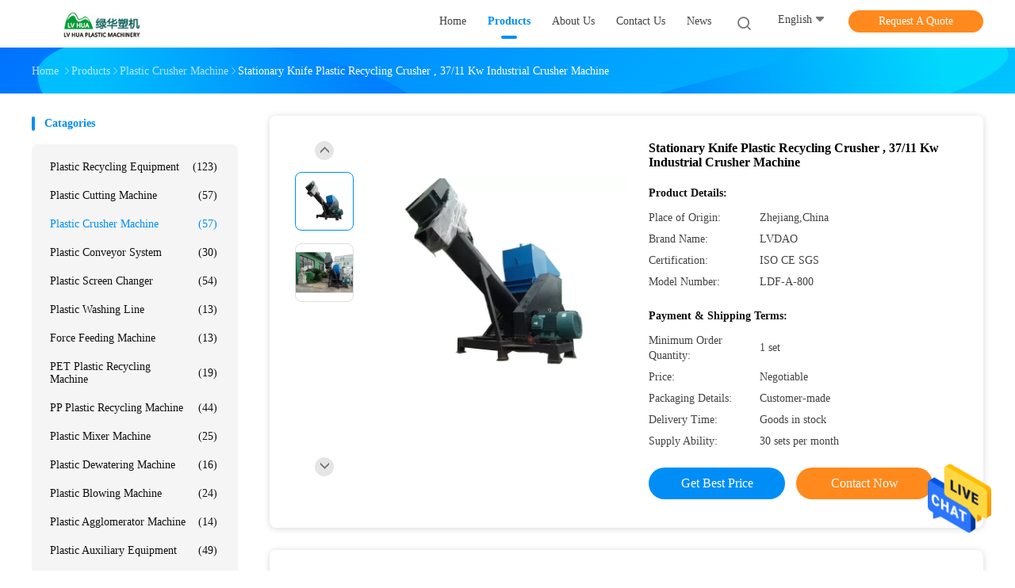

--- FILE ---
content_type: text/html
request_url: https://www.plastic-recyclingequipment.com/sale-11023761-stationary-knife-plastic-recycling-crusher-37-11-kw-industrial-crusher-machine.html
body_size: 26127
content:

<!DOCTYPE html>
<html  lang=en>
<head>
	<meta charset="utf-8">
	<meta http-equiv="X-UA-Compatible" content="IE=edge">
	<meta name="viewport" content="width=device-width, initial-scale=1">
    <title>Stationary Knife Plastic Recycling Crusher , 37/11 Kw Industrial Crusher Machine</title>
    <meta name="keywords" content="waste crusher machine, recycling plastic crusher, Plastic Crusher Machine" />
    <meta name="description" content="High quality Stationary Knife Plastic Recycling Crusher , 37/11 Kw Industrial Crusher Machine from China, China's leading product market waste crusher machine product, with strict quality control recycling plastic crusher factories, producing high quality recycling plastic crusher Products." />
				<link rel='preload'
					  href=/photo/plastic-recyclingequipment/sitetpl/style/common.css?ver=1625729652 as='style'><link type='text/css' rel='stylesheet'
					  href=/photo/plastic-recyclingequipment/sitetpl/style/common.css?ver=1625729652 media='all'><meta property="og:title" content="Stationary Knife Plastic Recycling Crusher , 37/11 Kw Industrial Crusher Machine" />
<meta property="og:description" content="High quality Stationary Knife Plastic Recycling Crusher , 37/11 Kw Industrial Crusher Machine from China, China's leading product market waste crusher machine product, with strict quality control recycling plastic crusher factories, producing high quality recycling plastic crusher Products." />
<meta property="og:type" content="product" />
<meta property="og:availability" content="instock" />
<meta property="og:site_name" content="NINGBO LVHUA PLASTIC &amp; RUBBER MACHINERY INDUSTRIAL TRADE CO.,LTD." />
<meta property="og:url" content="https://www.plastic-recyclingequipment.com/sale-11023761-stationary-knife-plastic-recycling-crusher-37-11-kw-industrial-crusher-machine.html" />
<meta property="og:image" content="https://www.plastic-recyclingequipment.com/photo/ps20284286-stationary_knife_plastic_recycling_crusher_37_11_kw_industrial_crusher_machine.jpg" />
<link rel="canonical" href="https://www.plastic-recyclingequipment.com/sale-11023761-stationary-knife-plastic-recycling-crusher-37-11-kw-industrial-crusher-machine.html" />
<link rel="alternate" href="https://m.plastic-recyclingequipment.com/sale-11023761-stationary-knife-plastic-recycling-crusher-37-11-kw-industrial-crusher-machine.html" media="only screen and (max-width: 640px)" />
<style type="text/css">
/*<![CDATA[*/
.consent__cookie {position: fixed;top: 0;left: 0;width: 100%;height: 0%;z-index: 100000;}.consent__cookie_bg {position: fixed;top: 0;left: 0;width: 100%;height: 100%;background: #000;opacity: .6;display: none }.consent__cookie_rel {position: fixed;bottom:0;left: 0;width: 100%;background: #fff;display: -webkit-box;display: -ms-flexbox;display: flex;flex-wrap: wrap;padding: 24px 80px;-webkit-box-sizing: border-box;box-sizing: border-box;-webkit-box-pack: justify;-ms-flex-pack: justify;justify-content: space-between;-webkit-transition: all ease-in-out .3s;transition: all ease-in-out .3s }.consent__close {position: absolute;top: 20px;right: 20px;cursor: pointer }.consent__close svg {fill: #777 }.consent__close:hover svg {fill: #000 }.consent__cookie_box {flex: 1;word-break: break-word;}.consent__warm {color: #777;font-size: 16px;margin-bottom: 12px;line-height: 19px }.consent__title {color: #333;font-size: 20px;font-weight: 600;margin-bottom: 12px;line-height: 23px }.consent__itxt {color: #333;font-size: 14px;margin-bottom: 12px;display: -webkit-box;display: -ms-flexbox;display: flex;-webkit-box-align: center;-ms-flex-align: center;align-items: center }.consent__itxt i {display: -webkit-inline-box;display: -ms-inline-flexbox;display: inline-flex;width: 28px;height: 28px;border-radius: 50%;background: #e0f9e9;margin-right: 8px;-webkit-box-align: center;-ms-flex-align: center;align-items: center;-webkit-box-pack: center;-ms-flex-pack: center;justify-content: center }.consent__itxt svg {fill: #3ca860 }.consent__txt {color: #a6a6a6;font-size: 14px;margin-bottom: 8px;line-height: 17px }.consent__btns {display: -webkit-box;display: -ms-flexbox;display: flex;-webkit-box-orient: vertical;-webkit-box-direction: normal;-ms-flex-direction: column;flex-direction: column;-webkit-box-pack: center;-ms-flex-pack: center;justify-content: center;flex-shrink: 0;}.consent__btn {width: 280px;height: 40px;line-height: 40px;text-align: center;background: #3ca860;color: #fff;border-radius: 4px;margin: 8px 0;-webkit-box-sizing: border-box;box-sizing: border-box;cursor: pointer;font-size:14px}.consent__btn:hover {background: #00823b }.consent__btn.empty {color: #3ca860;border: 1px solid #3ca860;background: #fff }.consent__btn.empty:hover {background: #3ca860;color: #fff }.open .consent__cookie_bg {display: block }.open .consent__cookie_rel {bottom: 0 }@media (max-width: 760px) {.consent__btns {width: 100%;align-items: center;}.consent__cookie_rel {padding: 20px 24px }}.consent__cookie.open {display: block;}.consent__cookie {display: none;}
/*]]>*/
</style>
<script type="text/javascript">
/*<![CDATA[*/
window.isvideotpl = 0;window.detailurl = '';
var isShowGuide=0;showGuideColor=0;var company_type = 4;var webim_domain = '';

var colorUrl = '';
var aisearch = 0;
var selfUrl = '';
window.playerReportUrl='/vod/view_count/report';
var query_string = ["Products","Detail"];
var g_tp = '';
var customtplcolor = 99702;
window.predomainsub = "";
/*]]>*/
</script>
</head>
<body>
<img src="/logo.gif" style="display:none" alt="logo"/>
    <div id="floatAd" style="z-index: 110000;position:absolute;right:30px;bottom:60px;height:79px;display: block;">
                                <a href="/webim/webim_tab.html" rel="nofollow" data-uid="52915" onclick= 'setwebimCookie(52915,11023761,4);' target="_blank">
            <img style="width: 80px;cursor: pointer;" alt='Send Message' src="/images/floatimage_chat.gif"/>
        </a>
                                </div>
<a style="display: none!important;" title="NINGBO LVHUA PLASTIC & RUBBER MACHINERY INDUSTRIAL TRADE CO.,LTD." class="float-inquiry" href="/contactnow.html" onclick='setinquiryCookie("{\"showproduct\":1,\"pid\":\"11023761\",\"name\":\"Stationary Knife Plastic Recycling Crusher , 37\\/11 Kw Industrial Crusher Machine\",\"source_url\":\"\\/sale-11023761-stationary-knife-plastic-recycling-crusher-37-11-kw-industrial-crusher-machine.html\",\"picurl\":\"\\/photo\\/pd20284286-stationary_knife_plastic_recycling_crusher_37_11_kw_industrial_crusher_machine.jpg\",\"propertyDetail\":[[\"Fragmentation power(kg\\/h)\",\"800-1200\"],[\"Stationary knife\",\"4\"],[\"Motor Power\",\"45\\/15kw\"],[\"Weight\",\"3000kg\"]],\"company_name\":null,\"picurl_c\":\"\\/photo\\/pc20284286-stationary_knife_plastic_recycling_crusher_37_11_kw_industrial_crusher_machine.jpg\",\"price\":\"Negotiable\",\"username\":\"Ms. Nicole song\",\"viewTime\":\"Last Login : 1 hours 19 minutes ago\",\"subject\":\"Please send me more information on your Stationary Knife Plastic Recycling Crusher , 37\\/11 Kw Industrial Crusher Machine\",\"countrycode\":\"\"}");'></a>
<!-- Event snippet for 发送询盘成功 conversion page
In your html page, add the snippet and call gtag_report_conversion when someone clicks on the chosen link or button. -->
<script>
function gtag_report_conversion(url) {
  var callback = function () {
    if (typeof(url) != 'undefined') {
      window.location = url;
    }
  };
  gtag('event', 'conversion', {
      'send_to': 'AW-304317258/TrTVCLqoyvICEMqGjpEB',
      'event_callback': callback
  });
  return false;
}
</script><script>
var originProductInfo = '';
var originProductInfo = {"showproduct":1,"pid":"11023761","name":"Stationary Knife Plastic Recycling Crusher , 37\/11 Kw Industrial Crusher Machine","source_url":"\/sale-11023761-stationary-knife-plastic-recycling-crusher-37-11-kw-industrial-crusher-machine.html","picurl":"\/photo\/pd20284286-stationary_knife_plastic_recycling_crusher_37_11_kw_industrial_crusher_machine.jpg","propertyDetail":[["Fragmentation power(kg\/h)","800-1200"],["Stationary knife","4"],["Motor Power","45\/15kw"],["Weight","3000kg"]],"company_name":null,"picurl_c":"\/photo\/pc20284286-stationary_knife_plastic_recycling_crusher_37_11_kw_industrial_crusher_machine.jpg","price":"Negotiable","username":"Ms. Nicole song","viewTime":"Last Login : 1 hours 19 minutes ago","subject":"How much for your Stationary Knife Plastic Recycling Crusher , 37\/11 Kw Industrial Crusher Machine","countrycode":""};
var save_url = "/contactsave.html";
var update_url = "/updateinquiry.html";
var productInfo = {};
var defaulProductInfo = {};
var myDate = new Date();
var curDate = myDate.getFullYear()+'-'+(parseInt(myDate.getMonth())+1)+'-'+myDate.getDate();
var message = '';
var default_pop = 1;
var leaveMessageDialog = document.getElementsByClassName('leave-message-dialog')[0]; // 获取弹层
var _$$ = function (dom) {
    return document.querySelectorAll(dom);
};
resInfo = originProductInfo;
defaulProductInfo.pid = resInfo['pid'];
defaulProductInfo.productName = resInfo['name'];
defaulProductInfo.productInfo = resInfo['propertyDetail'];
defaulProductInfo.productImg = resInfo['picurl_c'];
defaulProductInfo.subject = resInfo['subject'];
defaulProductInfo.productImgAlt = resInfo['name'];
var inquirypopup_tmp = 1;
var message = 'Dear,'+'\r\n'+"I am interested in"+' '+trim(resInfo['name'])+", could you send me more details such as type, size, MOQ, material, etc."+'\r\n'+"Thanks!"+'\r\n'+"Waiting for your reply.";
var message_1 = 'Dear,'+'\r\n'+"I am interested in"+' '+trim(resInfo['name'])+", could you send me more details such as type, size, MOQ, material, etc."+'\r\n'+"Thanks!"+'\r\n'+"Waiting for your reply.";
var message_2 = 'Hello,'+'\r\n'+"I am looking for"+' '+trim(resInfo['name'])+", please send me the price, specification and picture."+'\r\n'+"Your swift response will be highly appreciated."+'\r\n'+"Feel free to contact me for more information."+'\r\n'+"Thanks a lot.";
var message_3 = 'Hello,'+'\r\n'+trim(resInfo['name'])+' '+"meets my expectations."+'\r\n'+"Please give me the best price and some other product information."+'\r\n'+"Feel free to contact me via my mail."+'\r\n'+"Thanks a lot.";

var message_4 = 'Dear,'+'\r\n'+"What is the FOB price on your"+' '+trim(resInfo['name'])+'?'+'\r\n'+"Which is the nearest port name?"+'\r\n'+"Please reply me as soon as possible, it would be better to share further information."+'\r\n'+"Regards!";
var message_5 = 'Hi there,'+'\r\n'+"I am very interested in your"+' '+trim(resInfo['name'])+'.'+'\r\n'+"Please send me your product details."+'\r\n'+"Looking forward to your quick reply."+'\r\n'+"Feel free to contact me by mail."+'\r\n'+"Regards!";

var message_6 = 'Dear,'+'\r\n'+"Please provide us with information about your"+' '+trim(resInfo['name'])+", such as type, size, material, and of course the best price."+'\r\n'+"Looking forward to your quick reply."+'\r\n'+"Thank you!";
var message_7 = 'Dear,'+'\r\n'+"Can you supply"+' '+trim(resInfo['name'])+" for us?"+'\r\n'+"First we want a price list and some product details."+'\r\n'+"I hope to get reply asap and look forward to cooperation."+'\r\n'+"Thank you very much.";
var message_8 = 'hi,'+'\r\n'+"I am looking for"+' '+trim(resInfo['name'])+", please give me some more detailed product information."+'\r\n'+"I look forward to your reply."+'\r\n'+"Thank you!";
var message_9 = 'Hello,'+'\r\n'+"Your"+' '+trim(resInfo['name'])+" meets my requirements very well."+'\r\n'+"Please send me the price, specification, and similar model will be OK."+'\r\n'+"Feel free to chat with me."+'\r\n'+"Thanks!";
var message_10 = 'Dear,'+'\r\n'+"I want to know more about the details and quotation of"+' '+trim(resInfo['name'])+'.'+'\r\n'+"Feel free to contact me."+'\r\n'+"Regards!";

var r = getRandom(1,10);

defaulProductInfo.message = eval("message_"+r);

var mytAjax = {

    post: function(url, data, fn) {
        var xhr = new XMLHttpRequest();
        xhr.open("POST", url, true);
        xhr.setRequestHeader("Content-Type", "application/x-www-form-urlencoded;charset=UTF-8");
        xhr.setRequestHeader("X-Requested-With", "XMLHttpRequest");
        xhr.setRequestHeader('Content-Type','text/plain;charset=UTF-8');
        xhr.onreadystatechange = function() {
            if(xhr.readyState == 4 && (xhr.status == 200 || xhr.status == 304)) {
                fn.call(this, xhr.responseText);
            }
        };
        xhr.send(data);
    },

    postform: function(url, data, fn) {
        var xhr = new XMLHttpRequest();
        xhr.open("POST", url, true);
        xhr.setRequestHeader("X-Requested-With", "XMLHttpRequest");
        xhr.onreadystatechange = function() {
            if(xhr.readyState == 4 && (xhr.status == 200 || xhr.status == 304)) {
                fn.call(this, xhr.responseText);
            }
        };
        xhr.send(data);
    }
};
/*window.onload = function(){
    leaveMessageDialog = document.getElementsByClassName('leave-message-dialog')[0];
    if (window.localStorage.recordDialogStatus=='undefined' || (window.localStorage.recordDialogStatus!='undefined' && window.localStorage.recordDialogStatus != curDate)) {
        setTimeout(function(){
            if(parseInt(inquirypopup_tmp%10) == 1){
                creatDialog(defaulProductInfo, 1);
            }
        }, 6000);
    }
};*/
function trim(str)
{
    str = str.replace(/(^\s*)/g,"");
    return str.replace(/(\s*$)/g,"");
};
function getRandom(m,n){
    var num = Math.floor(Math.random()*(m - n) + n);
    return num;
};
function strBtn(param) {

    var starattextarea = document.getElementById("textareamessage").value.length;
    var email = document.getElementById("startEmail").value;

    var default_tip = document.querySelectorAll(".watermark_container").length;
    if (20 < starattextarea && starattextarea < 3000) {
        if(default_tip>0){
            document.getElementById("textareamessage1").parentNode.parentNode.nextElementSibling.style.display = "none";
        }else{
            document.getElementById("textareamessage1").parentNode.nextElementSibling.style.display = "none";
        }

    } else {
        if(default_tip>0){
            document.getElementById("textareamessage1").parentNode.parentNode.nextElementSibling.style.display = "block";
        }else{
            document.getElementById("textareamessage1").parentNode.nextElementSibling.style.display = "block";
        }

        return;
    }

    // var re = /^([a-zA-Z0-9_-])+@([a-zA-Z0-9_-])+\.([a-zA-Z0-9_-])+/i;/*邮箱不区分大小写*/
    var re = /^[a-zA-Z0-9][\w-]*(\.?[\w-]+)*@[a-zA-Z0-9-]+(\.[a-zA-Z0-9]+)+$/i;
    if (!re.test(email)) {
        document.getElementById("startEmail").nextElementSibling.style.display = "block";
        return;
    } else {
        document.getElementById("startEmail").nextElementSibling.style.display = "none";
    }

    var subject = document.getElementById("pop_subject").value;
    var pid = document.getElementById("pop_pid").value;
    var message = document.getElementById("textareamessage").value;
    var sender_email = document.getElementById("startEmail").value;
    var tel = '';
    if (document.getElementById("tel0") != undefined && document.getElementById("tel0") != '')
        tel = document.getElementById("tel0").value;
    var form_serialize = '&tel='+tel;

    form_serialize = form_serialize.replace(/\+/g, "%2B");
    mytAjax.post(save_url,"pid="+pid+"&subject="+subject+"&email="+sender_email+"&message="+(message)+form_serialize,function(res){
        var mes = JSON.parse(res);
        if(mes.status == 200){
            var iid = mes.iid;
            document.getElementById("pop_iid").value = iid;
            document.getElementById("pop_uuid").value = mes.uuid;

            if(typeof gtag_report_conversion === "function"){
                gtag_report_conversion();//执行统计js代码
            }
            if(typeof fbq === "function"){
                fbq('track','Purchase');//执行统计js代码
            }
        }
    });
    for (var index = 0; index < document.querySelectorAll(".dialog-content-pql").length; index++) {
        document.querySelectorAll(".dialog-content-pql")[index].style.display = "none";
    };
    $('#idphonepql').val(tel);
    document.getElementById("dialog-content-pql-id").style.display = "block";
    ;
};
function twoBtnOk(param) {

    var selectgender = document.getElementById("Mr").innerHTML;
    var iid = document.getElementById("pop_iid").value;
    var sendername = document.getElementById("idnamepql").value;
    var senderphone = document.getElementById("idphonepql").value;
    var sendercname = document.getElementById("idcompanypql").value;
    var uuid = document.getElementById("pop_uuid").value;
    var gender = 2;
    if(selectgender == 'Mr.') gender = 0;
    if(selectgender == 'Mrs.') gender = 1;
    var pid = document.getElementById("pop_pid").value;
    var form_serialize = '';

        form_serialize = form_serialize.replace(/\+/g, "%2B");

    mytAjax.post(update_url,"iid="+iid+"&gender="+gender+"&uuid="+uuid+"&name="+(sendername)+"&tel="+(senderphone)+"&company="+(sendercname)+form_serialize,function(res){});

    for (var index = 0; index < document.querySelectorAll(".dialog-content-pql").length; index++) {
        document.querySelectorAll(".dialog-content-pql")[index].style.display = "none";
    };
    document.getElementById("dialog-content-pql-ok").style.display = "block";

};
function toCheckMust(name) {
    $('#'+name+'error').hide();
}
function handClidk(param) {
    var starattextarea = document.getElementById("textareamessage1").value.length;
    var email = document.getElementById("startEmail1").value;
    var default_tip = document.querySelectorAll(".watermark_container").length;
    if (20 < starattextarea && starattextarea < 3000) {
        if(default_tip>0){
            document.getElementById("textareamessage1").parentNode.parentNode.nextElementSibling.style.display = "none";
        }else{
            document.getElementById("textareamessage1").parentNode.nextElementSibling.style.display = "none";
        }

    } else {
        if(default_tip>0){
            document.getElementById("textareamessage1").parentNode.parentNode.nextElementSibling.style.display = "block";
        }else{
            document.getElementById("textareamessage1").parentNode.nextElementSibling.style.display = "block";
        }

        return;
    }

    // var re = /^([a-zA-Z0-9_-])+@([a-zA-Z0-9_-])+\.([a-zA-Z0-9_-])+/i;
    var re = /^[a-zA-Z0-9][\w-]*(\.?[\w-]+)*@[a-zA-Z0-9-]+(\.[a-zA-Z0-9]+)+$/i;
    if (!re.test(email)) {
        document.getElementById("startEmail1").nextElementSibling.style.display = "block";
        return;
    } else {
        document.getElementById("startEmail1").nextElementSibling.style.display = "none";
    }

    var subject = document.getElementById("pop_subject").value;
    var pid = document.getElementById("pop_pid").value;
    var message = document.getElementById("textareamessage1").value;
    var sender_email = document.getElementById("startEmail1").value;
    var form_serialize = tel = '';
    if (document.getElementById("tel1") != undefined && document.getElementById("tel1") != '')
        tel = document.getElementById("tel1").value;
        mytAjax.post(save_url,"email="+sender_email+"&tel="+tel+"&pid="+pid+"&message="+message+"&subject="+subject+form_serialize,function(res){

        var mes = JSON.parse(res);
        if(mes.status == 200){
            var iid = mes.iid;
            document.getElementById("pop_iid").value = iid;
            document.getElementById("pop_uuid").value = mes.uuid;
            if(typeof gtag_report_conversion === "function"){
                gtag_report_conversion();//执行统计js代码
            }
        }

    });
    for (var index = 0; index < document.querySelectorAll(".dialog-content-pql").length; index++) {
        document.querySelectorAll(".dialog-content-pql")[index].style.display = "none";
    };
    $('#idphonepql').val(tel);
    document.getElementById("dialog-content-pql-id").style.display = "block";

};
window.addEventListener('load', function () {
    $('.checkbox-wrap label').each(function(){
        if($(this).find('input').prop('checked')){
            $(this).addClass('on')
        }else {
            $(this).removeClass('on')
        }
    })
    $(document).on('click', '.checkbox-wrap label' , function(ev){
        if (ev.target.tagName.toUpperCase() != 'INPUT') {
            $(this).toggleClass('on')
        }
    })
})

function hand_video(pdata) {
    data = JSON.parse(pdata);
    productInfo.productName = data.productName;
    productInfo.productInfo = data.productInfo;
    productInfo.productImg = data.productImg;
    productInfo.subject = data.subject;

    var message = 'Dear,'+'\r\n'+"I am interested in"+' '+trim(data.productName)+", could you send me more details such as type, size, quantity, material, etc."+'\r\n'+"Thanks!"+'\r\n'+"Waiting for your reply.";

    var message = 'Dear,'+'\r\n'+"I am interested in"+' '+trim(data.productName)+", could you send me more details such as type, size, MOQ, material, etc."+'\r\n'+"Thanks!"+'\r\n'+"Waiting for your reply.";
    var message_1 = 'Dear,'+'\r\n'+"I am interested in"+' '+trim(data.productName)+", could you send me more details such as type, size, MOQ, material, etc."+'\r\n'+"Thanks!"+'\r\n'+"Waiting for your reply.";
    var message_2 = 'Hello,'+'\r\n'+"I am looking for"+' '+trim(data.productName)+", please send me the price, specification and picture."+'\r\n'+"Your swift response will be highly appreciated."+'\r\n'+"Feel free to contact me for more information."+'\r\n'+"Thanks a lot.";
    var message_3 = 'Hello,'+'\r\n'+trim(data.productName)+' '+"meets my expectations."+'\r\n'+"Please give me the best price and some other product information."+'\r\n'+"Feel free to contact me via my mail."+'\r\n'+"Thanks a lot.";

    var message_4 = 'Dear,'+'\r\n'+"What is the FOB price on your"+' '+trim(data.productName)+'?'+'\r\n'+"Which is the nearest port name?"+'\r\n'+"Please reply me as soon as possible, it would be better to share further information."+'\r\n'+"Regards!";
    var message_5 = 'Hi there,'+'\r\n'+"I am very interested in your"+' '+trim(data.productName)+'.'+'\r\n'+"Please send me your product details."+'\r\n'+"Looking forward to your quick reply."+'\r\n'+"Feel free to contact me by mail."+'\r\n'+"Regards!";

    var message_6 = 'Dear,'+'\r\n'+"Please provide us with information about your"+' '+trim(data.productName)+", such as type, size, material, and of course the best price."+'\r\n'+"Looking forward to your quick reply."+'\r\n'+"Thank you!";
    var message_7 = 'Dear,'+'\r\n'+"Can you supply"+' '+trim(data.productName)+" for us?"+'\r\n'+"First we want a price list and some product details."+'\r\n'+"I hope to get reply asap and look forward to cooperation."+'\r\n'+"Thank you very much.";
    var message_8 = 'hi,'+'\r\n'+"I am looking for"+' '+trim(data.productName)+", please give me some more detailed product information."+'\r\n'+"I look forward to your reply."+'\r\n'+"Thank you!";
    var message_9 = 'Hello,'+'\r\n'+"Your"+' '+trim(data.productName)+" meets my requirements very well."+'\r\n'+"Please send me the price, specification, and similar model will be OK."+'\r\n'+"Feel free to chat with me."+'\r\n'+"Thanks!";
    var message_10 = 'Dear,'+'\r\n'+"I want to know more about the details and quotation of"+' '+trim(data.productName)+'.'+'\r\n'+"Feel free to contact me."+'\r\n'+"Regards!";

    var r = getRandom(1,10);

    productInfo.message = eval("message_"+r);
    if(parseInt(inquirypopup_tmp/10) == 1){
        productInfo.message = "";
    }
    productInfo.pid = data.pid;
    creatDialog(productInfo, 2);
};

function handDialog(pdata) {
    data = JSON.parse(pdata);
    productInfo.productName = data.productName;
    productInfo.productInfo = data.productInfo;
    productInfo.productImg = data.productImg;
    productInfo.subject = data.subject;

    var message = 'Dear,'+'\r\n'+"I am interested in"+' '+trim(data.productName)+", could you send me more details such as type, size, quantity, material, etc."+'\r\n'+"Thanks!"+'\r\n'+"Waiting for your reply.";

    var message = 'Dear,'+'\r\n'+"I am interested in"+' '+trim(data.productName)+", could you send me more details such as type, size, MOQ, material, etc."+'\r\n'+"Thanks!"+'\r\n'+"Waiting for your reply.";
    var message_1 = 'Dear,'+'\r\n'+"I am interested in"+' '+trim(data.productName)+", could you send me more details such as type, size, MOQ, material, etc."+'\r\n'+"Thanks!"+'\r\n'+"Waiting for your reply.";
    var message_2 = 'Hello,'+'\r\n'+"I am looking for"+' '+trim(data.productName)+", please send me the price, specification and picture."+'\r\n'+"Your swift response will be highly appreciated."+'\r\n'+"Feel free to contact me for more information."+'\r\n'+"Thanks a lot.";
    var message_3 = 'Hello,'+'\r\n'+trim(data.productName)+' '+"meets my expectations."+'\r\n'+"Please give me the best price and some other product information."+'\r\n'+"Feel free to contact me via my mail."+'\r\n'+"Thanks a lot.";

    var message_4 = 'Dear,'+'\r\n'+"What is the FOB price on your"+' '+trim(data.productName)+'?'+'\r\n'+"Which is the nearest port name?"+'\r\n'+"Please reply me as soon as possible, it would be better to share further information."+'\r\n'+"Regards!";
    var message_5 = 'Hi there,'+'\r\n'+"I am very interested in your"+' '+trim(data.productName)+'.'+'\r\n'+"Please send me your product details."+'\r\n'+"Looking forward to your quick reply."+'\r\n'+"Feel free to contact me by mail."+'\r\n'+"Regards!";

    var message_6 = 'Dear,'+'\r\n'+"Please provide us with information about your"+' '+trim(data.productName)+", such as type, size, material, and of course the best price."+'\r\n'+"Looking forward to your quick reply."+'\r\n'+"Thank you!";
    var message_7 = 'Dear,'+'\r\n'+"Can you supply"+' '+trim(data.productName)+" for us?"+'\r\n'+"First we want a price list and some product details."+'\r\n'+"I hope to get reply asap and look forward to cooperation."+'\r\n'+"Thank you very much.";
    var message_8 = 'hi,'+'\r\n'+"I am looking for"+' '+trim(data.productName)+", please give me some more detailed product information."+'\r\n'+"I look forward to your reply."+'\r\n'+"Thank you!";
    var message_9 = 'Hello,'+'\r\n'+"Your"+' '+trim(data.productName)+" meets my requirements very well."+'\r\n'+"Please send me the price, specification, and similar model will be OK."+'\r\n'+"Feel free to chat with me."+'\r\n'+"Thanks!";
    var message_10 = 'Dear,'+'\r\n'+"I want to know more about the details and quotation of"+' '+trim(data.productName)+'.'+'\r\n'+"Feel free to contact me."+'\r\n'+"Regards!";

    var r = getRandom(1,10);

    productInfo.message = eval("message_"+r);
    if(parseInt(inquirypopup_tmp/10) == 1){
        productInfo.message = "";
    }
    productInfo.pid = data.pid;
    creatDialog(productInfo, 2);
};

function closepql(param) {

    leaveMessageDialog.style.display = 'none';
};

function closepql2(param) {

    for (var index = 0; index < document.querySelectorAll(".dialog-content-pql").length; index++) {
        document.querySelectorAll(".dialog-content-pql")[index].style.display = "none";
    };
    document.getElementById("dialog-content-pql-ok").style.display = "block";
};

function decodeHtmlEntities(str) {
    var tempElement = document.createElement('div');
    tempElement.innerHTML = str;
    return tempElement.textContent || tempElement.innerText || '';
}

function initProduct(productInfo,type){

    productInfo.productName = decodeHtmlEntities(productInfo.productName);
    productInfo.message = decodeHtmlEntities(productInfo.message);

    leaveMessageDialog = document.getElementsByClassName('leave-message-dialog')[0];
    leaveMessageDialog.style.display = "block";
    if(type == 3){
        var popinquiryemail = document.getElementById("popinquiryemail").value;
        _$$("#startEmail1")[0].value = popinquiryemail;
    }else{
        _$$("#startEmail1")[0].value = "";
    }
    _$$("#startEmail")[0].value = "";
    _$$("#idnamepql")[0].value = "";
    _$$("#idphonepql")[0].value = "";
    _$$("#idcompanypql")[0].value = "";

    _$$("#pop_pid")[0].value = productInfo.pid;
    _$$("#pop_subject")[0].value = productInfo.subject;
    
    if(parseInt(inquirypopup_tmp/10) == 1){
        productInfo.message = "";
    }

    _$$("#textareamessage1")[0].value = productInfo.message;
    _$$("#textareamessage")[0].value = productInfo.message;

    _$$("#dialog-content-pql-id .titlep")[0].innerHTML = productInfo.productName;
    _$$("#dialog-content-pql-id img")[0].setAttribute("src", productInfo.productImg);
    _$$("#dialog-content-pql-id img")[0].setAttribute("alt", productInfo.productImgAlt);

    _$$("#dialog-content-pql-id-hand img")[0].setAttribute("src", productInfo.productImg);
    _$$("#dialog-content-pql-id-hand img")[0].setAttribute("alt", productInfo.productImgAlt);
    _$$("#dialog-content-pql-id-hand .titlep")[0].innerHTML = productInfo.productName;

    if (productInfo.productInfo.length > 0) {
        var ul2, ul;
        ul = document.createElement("ul");
        for (var index = 0; index < productInfo.productInfo.length; index++) {
            var el = productInfo.productInfo[index];
            var li = document.createElement("li");
            var span1 = document.createElement("span");
            span1.innerHTML = el[0] + ":";
            var span2 = document.createElement("span");
            span2.innerHTML = el[1];
            li.appendChild(span1);
            li.appendChild(span2);
            ul.appendChild(li);

        }
        ul2 = ul.cloneNode(true);
        if (type === 1) {
            _$$("#dialog-content-pql-id .left")[0].replaceChild(ul, _$$("#dialog-content-pql-id .left ul")[0]);
        } else {
            _$$("#dialog-content-pql-id-hand .left")[0].replaceChild(ul2, _$$("#dialog-content-pql-id-hand .left ul")[0]);
            _$$("#dialog-content-pql-id .left")[0].replaceChild(ul, _$$("#dialog-content-pql-id .left ul")[0]);
        }
    };
    for (var index = 0; index < _$$("#dialog-content-pql-id .right ul li").length; index++) {
        _$$("#dialog-content-pql-id .right ul li")[index].addEventListener("click", function (params) {
            _$$("#dialog-content-pql-id .right #Mr")[0].innerHTML = this.innerHTML
        }, false)

    };

};
function closeInquiryCreateDialog() {
    document.getElementById("xuanpan_dialog_box_pql").style.display = "none";
};
function showInquiryCreateDialog() {
    document.getElementById("xuanpan_dialog_box_pql").style.display = "block";
};
function submitPopInquiry(){
    var message = document.getElementById("inquiry_message").value;
    var email = document.getElementById("inquiry_email").value;
    var subject = defaulProductInfo.subject;
    var pid = defaulProductInfo.pid;
    if (email === undefined) {
        showInquiryCreateDialog();
        document.getElementById("inquiry_email").style.border = "1px solid red";
        return false;
    };
    if (message === undefined) {
        showInquiryCreateDialog();
        document.getElementById("inquiry_message").style.border = "1px solid red";
        return false;
    };
    if (email.search(/^\w+((-\w+)|(\.\w+))*\@[A-Za-z0-9]+((\.|-)[A-Za-z0-9]+)*\.[A-Za-z0-9]+$/) == -1) {
        document.getElementById("inquiry_email").style.border= "1px solid red";
        showInquiryCreateDialog();
        return false;
    } else {
        document.getElementById("inquiry_email").style.border= "";
    };
    if (message.length < 20 || message.length >3000) {
        showInquiryCreateDialog();
        document.getElementById("inquiry_message").style.border = "1px solid red";
        return false;
    } else {
        document.getElementById("inquiry_message").style.border = "";
    };
    var tel = '';
    if (document.getElementById("tel") != undefined && document.getElementById("tel") != '')
        tel = document.getElementById("tel").value;

    mytAjax.post(save_url,"pid="+pid+"&subject="+subject+"&email="+email+"&message="+(message)+'&tel='+tel,function(res){
        var mes = JSON.parse(res);
        if(mes.status == 200){
            var iid = mes.iid;
            document.getElementById("pop_iid").value = iid;
            document.getElementById("pop_uuid").value = mes.uuid;

        }
    });
    initProduct(defaulProductInfo);
    for (var index = 0; index < document.querySelectorAll(".dialog-content-pql").length; index++) {
        document.querySelectorAll(".dialog-content-pql")[index].style.display = "none";
    };
    $('#idphonepql').val(tel);
    document.getElementById("dialog-content-pql-id").style.display = "block";

};

//带附件上传
function submitPopInquiryfile(email_id,message_id,check_sort,name_id,phone_id,company_id,attachments){

    if(typeof(check_sort) == 'undefined'){
        check_sort = 0;
    }
    var message = document.getElementById(message_id).value;
    var email = document.getElementById(email_id).value;
    var attachments = document.getElementById(attachments).value;
    if(typeof(name_id) !== 'undefined' && name_id != ""){
        var name  = document.getElementById(name_id).value;
    }
    if(typeof(phone_id) !== 'undefined' && phone_id != ""){
        var phone = document.getElementById(phone_id).value;
    }
    if(typeof(company_id) !== 'undefined' && company_id != ""){
        var company = document.getElementById(company_id).value;
    }
    var subject = defaulProductInfo.subject;
    var pid = defaulProductInfo.pid;

    if(check_sort == 0){
        if (email === undefined) {
            showInquiryCreateDialog();
            document.getElementById(email_id).style.border = "1px solid red";
            return false;
        };
        if (message === undefined) {
            showInquiryCreateDialog();
            document.getElementById(message_id).style.border = "1px solid red";
            return false;
        };

        if (email.search(/^\w+((-\w+)|(\.\w+))*\@[A-Za-z0-9]+((\.|-)[A-Za-z0-9]+)*\.[A-Za-z0-9]+$/) == -1) {
            document.getElementById(email_id).style.border= "1px solid red";
            showInquiryCreateDialog();
            return false;
        } else {
            document.getElementById(email_id).style.border= "";
        };
        if (message.length < 20 || message.length >3000) {
            showInquiryCreateDialog();
            document.getElementById(message_id).style.border = "1px solid red";
            return false;
        } else {
            document.getElementById(message_id).style.border = "";
        };
    }else{

        if (message === undefined) {
            showInquiryCreateDialog();
            document.getElementById(message_id).style.border = "1px solid red";
            return false;
        };

        if (email === undefined) {
            showInquiryCreateDialog();
            document.getElementById(email_id).style.border = "1px solid red";
            return false;
        };

        if (message.length < 20 || message.length >3000) {
            showInquiryCreateDialog();
            document.getElementById(message_id).style.border = "1px solid red";
            return false;
        } else {
            document.getElementById(message_id).style.border = "";
        };

        if (email.search(/^\w+((-\w+)|(\.\w+))*\@[A-Za-z0-9]+((\.|-)[A-Za-z0-9]+)*\.[A-Za-z0-9]+$/) == -1) {
            document.getElementById(email_id).style.border= "1px solid red";
            showInquiryCreateDialog();
            return false;
        } else {
            document.getElementById(email_id).style.border= "";
        };

    };

    mytAjax.post(save_url,"pid="+pid+"&subject="+subject+"&email="+email+"&message="+message+"&company="+company+"&attachments="+attachments,function(res){
        var mes = JSON.parse(res);
        if(mes.status == 200){
            var iid = mes.iid;
            document.getElementById("pop_iid").value = iid;
            document.getElementById("pop_uuid").value = mes.uuid;

            if(typeof gtag_report_conversion === "function"){
                gtag_report_conversion();//执行统计js代码
            }
            if(typeof fbq === "function"){
                fbq('track','Purchase');//执行统计js代码
            }
        }
    });
    initProduct(defaulProductInfo);

    if(name !== undefined && name != ""){
        _$$("#idnamepql")[0].value = name;
    }

    if(phone !== undefined && phone != ""){
        _$$("#idphonepql")[0].value = phone;
    }

    if(company !== undefined && company != ""){
        _$$("#idcompanypql")[0].value = company;
    }

    for (var index = 0; index < document.querySelectorAll(".dialog-content-pql").length; index++) {
        document.querySelectorAll(".dialog-content-pql")[index].style.display = "none";
    };
    document.getElementById("dialog-content-pql-id").style.display = "block";

};
function submitPopInquiryByParam(email_id,message_id,check_sort,name_id,phone_id,company_id){

    if(typeof(check_sort) == 'undefined'){
        check_sort = 0;
    }

    var senderphone = '';
    var message = document.getElementById(message_id).value;
    var email = document.getElementById(email_id).value;
    if(typeof(name_id) !== 'undefined' && name_id != ""){
        var name  = document.getElementById(name_id).value;
    }
    if(typeof(phone_id) !== 'undefined' && phone_id != ""){
        var phone = document.getElementById(phone_id).value;
        senderphone = phone;
    }
    if(typeof(company_id) !== 'undefined' && company_id != ""){
        var company = document.getElementById(company_id).value;
    }
    var subject = defaulProductInfo.subject;
    var pid = defaulProductInfo.pid;

    if(check_sort == 0){
        if (email === undefined) {
            showInquiryCreateDialog();
            document.getElementById(email_id).style.border = "1px solid red";
            return false;
        };
        if (message === undefined) {
            showInquiryCreateDialog();
            document.getElementById(message_id).style.border = "1px solid red";
            return false;
        };

        if (email.search(/^\w+((-\w+)|(\.\w+))*\@[A-Za-z0-9]+((\.|-)[A-Za-z0-9]+)*\.[A-Za-z0-9]+$/) == -1) {
            document.getElementById(email_id).style.border= "1px solid red";
            showInquiryCreateDialog();
            return false;
        } else {
            document.getElementById(email_id).style.border= "";
        };
        if (message.length < 20 || message.length >3000) {
            showInquiryCreateDialog();
            document.getElementById(message_id).style.border = "1px solid red";
            return false;
        } else {
            document.getElementById(message_id).style.border = "";
        };
    }else{

        if (message === undefined) {
            showInquiryCreateDialog();
            document.getElementById(message_id).style.border = "1px solid red";
            return false;
        };

        if (email === undefined) {
            showInquiryCreateDialog();
            document.getElementById(email_id).style.border = "1px solid red";
            return false;
        };

        if (message.length < 20 || message.length >3000) {
            showInquiryCreateDialog();
            document.getElementById(message_id).style.border = "1px solid red";
            return false;
        } else {
            document.getElementById(message_id).style.border = "";
        };

        if (email.search(/^\w+((-\w+)|(\.\w+))*\@[A-Za-z0-9]+((\.|-)[A-Za-z0-9]+)*\.[A-Za-z0-9]+$/) == -1) {
            document.getElementById(email_id).style.border= "1px solid red";
            showInquiryCreateDialog();
            return false;
        } else {
            document.getElementById(email_id).style.border= "";
        };

    };

    var productsku = "";
    if($("#product_sku").length > 0){
        productsku = $("#product_sku").html();
    }

    mytAjax.post(save_url,"tel="+senderphone+"&pid="+pid+"&subject="+subject+"&email="+email+"&message="+message+"&messagesku="+encodeURI(productsku),function(res){
        var mes = JSON.parse(res);
        if(mes.status == 200){
            var iid = mes.iid;
            document.getElementById("pop_iid").value = iid;
            document.getElementById("pop_uuid").value = mes.uuid;

            if(typeof gtag_report_conversion === "function"){
                gtag_report_conversion();//执行统计js代码
            }
            if(typeof fbq === "function"){
                fbq('track','Purchase');//执行统计js代码
            }
        }
    });
    initProduct(defaulProductInfo);

    if(name !== undefined && name != ""){
        _$$("#idnamepql")[0].value = name;
    }

    if(phone !== undefined && phone != ""){
        _$$("#idphonepql")[0].value = phone;
    }

    if(company !== undefined && company != ""){
        _$$("#idcompanypql")[0].value = company;
    }

    for (var index = 0; index < document.querySelectorAll(".dialog-content-pql").length; index++) {
        document.querySelectorAll(".dialog-content-pql")[index].style.display = "none";

    };
    document.getElementById("dialog-content-pql-id").style.display = "block";

};

function creat_videoDialog(productInfo, type) {

    if(type == 1){
        if(default_pop != 1){
            return false;
        }
        window.localStorage.recordDialogStatus = curDate;
    }else{
        default_pop = 0;
    }
    initProduct(productInfo, type);
    if (type === 1) {
        // 自动弹出
        for (var index = 0; index < document.querySelectorAll(".dialog-content-pql").length; index++) {

            document.querySelectorAll(".dialog-content-pql")[index].style.display = "none";
        };
        document.getElementById("dialog-content-pql").style.display = "block";
    } else {
        // 手动弹出
        for (var index = 0; index < document.querySelectorAll(".dialog-content-pql").length; index++) {
            document.querySelectorAll(".dialog-content-pql")[index].style.display = "none";
        };
        document.getElementById("dialog-content-pql-id-hand").style.display = "block";
    }
}

function creatDialog(productInfo, type) {

    if(type == 1){
        if(default_pop != 1){
            return false;
        }
        window.localStorage.recordDialogStatus = curDate;
    }else{
        default_pop = 0;
    }
    initProduct(productInfo, type);
    if (type === 1) {
        // 自动弹出
        for (var index = 0; index < document.querySelectorAll(".dialog-content-pql").length; index++) {

            document.querySelectorAll(".dialog-content-pql")[index].style.display = "none";
        };
        document.getElementById("dialog-content-pql").style.display = "block";
    } else {
        // 手动弹出
        for (var index = 0; index < document.querySelectorAll(".dialog-content-pql").length; index++) {
            document.querySelectorAll(".dialog-content-pql")[index].style.display = "none";
        };
        document.getElementById("dialog-content-pql-id-hand").style.display = "block";
    }
}

//带邮箱信息打开询盘框 emailtype=1表示带入邮箱
function openDialog(emailtype){
    var type = 2;//不带入邮箱，手动弹出
    if(emailtype == 1){
        var popinquiryemail = document.getElementById("popinquiryemail").value;
        // var re = /^([a-zA-Z0-9_-])+@([a-zA-Z0-9_-])+\.([a-zA-Z0-9_-])+/i;
        var re = /^[a-zA-Z0-9][\w-]*(\.?[\w-]+)*@[a-zA-Z0-9-]+(\.[a-zA-Z0-9]+)+$/i;
        if (!re.test(popinquiryemail)) {
            //前端提示样式;
            showInquiryCreateDialog();
            document.getElementById("popinquiryemail").style.border = "1px solid red";
            return false;
        } else {
            //前端提示样式;
        }
        var type = 3;
    }
    creatDialog(defaulProductInfo,type);
}

//上传附件
function inquiryUploadFile(){
    var fileObj = document.querySelector("#fileId").files[0];
    //构建表单数据
    var formData = new FormData();
    var filesize = fileObj.size;
    if(filesize > 10485760 || filesize == 0) {
        document.getElementById("filetips").style.display = "block";
        return false;
    }else {
        document.getElementById("filetips").style.display = "none";
    }
    formData.append('popinquiryfile', fileObj);
    document.getElementById("quotefileform").reset();
    var save_url = "/inquiryuploadfile.html";
    mytAjax.postform(save_url,formData,function(res){
        var mes = JSON.parse(res);
        if(mes.status == 200){
            document.getElementById("uploader-file-info").innerHTML = document.getElementById("uploader-file-info").innerHTML + "<span class=op>"+mes.attfile.name+"<a class=delatt id=att"+mes.attfile.id+" onclick=delatt("+mes.attfile.id+");>Delete</a></span>";
            var nowattachs = document.getElementById("attachments").value;
            if( nowattachs !== ""){
                var attachs = JSON.parse(nowattachs);
                attachs[mes.attfile.id] = mes.attfile;
            }else{
                var attachs = {};
                attachs[mes.attfile.id] = mes.attfile;
            }
            document.getElementById("attachments").value = JSON.stringify(attachs);
        }
    });
}
//附件删除
function delatt(attid)
{
    var nowattachs = document.getElementById("attachments").value;
    if( nowattachs !== ""){
        var attachs = JSON.parse(nowattachs);
        if(attachs[attid] == ""){
            return false;
        }
        var formData = new FormData();
        var delfile = attachs[attid]['filename'];
        var save_url = "/inquirydelfile.html";
        if(delfile != "") {
            formData.append('delfile', delfile);
            mytAjax.postform(save_url, formData, function (res) {
                if(res !== "") {
                    var mes = JSON.parse(res);
                    if (mes.status == 200) {
                        delete attachs[attid];
                        document.getElementById("attachments").value = JSON.stringify(attachs);
                        var s = document.getElementById("att"+attid);
                        s.parentNode.remove();
                    }
                }
            });
        }
    }else{
        return false;
    }
}

</script>
<div class="leave-message-dialog" style="display: none">
<style>
    .leave-message-dialog .close:before, .leave-message-dialog .close:after{
        content:initial;
    }
</style>
<div class="dialog-content-pql" id="dialog-content-pql" style="display: none">
    <span class="close" onclick="closepql()"><img src="/images/close.png" alt="close"></span>
    <div class="title">
        <p class="firstp-pql">Leave a Message</p>
        <p class="lastp-pql">We will call you back soon!</p>
    </div>
    <div class="form">
        <div class="textarea">
            <textarea style='font-family: robot;'  name="" id="textareamessage" cols="30" rows="10" style="margin-bottom:14px;width:100%"
                placeholder="Please enter your inquiry details."></textarea>
        </div>
        <p class="error-pql"> <span class="icon-pql"><img src="/images/error.png" alt="NINGBO LVHUA PLASTIC & RUBBER MACHINERY INDUSTRIAL TRADE CO.,LTD."></span> Your message must be between 20-3,000 characters!</p>
        <input id="startEmail" type="text" placeholder="Enter your E-mail" onkeydown="if(event.keyCode === 13){ strBtn();}">
        <p class="error-pql"><span class="icon-pql"><img src="/images/error.png" alt="NINGBO LVHUA PLASTIC & RUBBER MACHINERY INDUSTRIAL TRADE CO.,LTD."></span> Please check your E-mail! </p>
                <div class="operations">
            <div class='btn' id="submitStart" type="submit" onclick="strBtn()">SUBMIT</div>
        </div>
            </div>
</div>
<div class="dialog-content-pql dialog-content-pql-id" id="dialog-content-pql-id" style="display:none">
        <span class="close" onclick="closepql2()"><svg t="1648434466530" class="icon" viewBox="0 0 1024 1024" version="1.1" xmlns="http://www.w3.org/2000/svg" p-id="2198" width="16" height="16"><path d="M576 512l277.333333 277.333333-64 64-277.333333-277.333333L234.666667 853.333333 170.666667 789.333333l277.333333-277.333333L170.666667 234.666667 234.666667 170.666667l277.333333 277.333333L789.333333 170.666667 853.333333 234.666667 576 512z" fill="#444444" p-id="2199"></path></svg></span>
    <div class="left">
        <div class="img"><img></div>
        <p class="titlep"></p>
        <ul> </ul>
    </div>
    <div class="right">
                <p class="title">More information facilitates better communication.</p>
                <div style="position: relative;">
            <div class="mr"> <span id="Mr">Mr.</span>
                <ul>
                    <li>Mr.</li>
                    <li>Mrs.</li>
                </ul>
            </div>
            <input style="text-indent: 80px;" type="text" id="idnamepql" placeholder="Input your name">
        </div>
        <input type="text"  id="idphonepql"  placeholder="Phone Number">
        <input type="text" id="idcompanypql"  placeholder="Company" onkeydown="if(event.keyCode === 13){ twoBtnOk();}">
                <div class="btn form_new" id="twoBtnOk" onclick="twoBtnOk()">OK</div>
    </div>
</div>

<div class="dialog-content-pql dialog-content-pql-ok" id="dialog-content-pql-ok" style="display:none">
        <span class="close" onclick="closepql()"><svg t="1648434466530" class="icon" viewBox="0 0 1024 1024" version="1.1" xmlns="http://www.w3.org/2000/svg" p-id="2198" width="16" height="16"><path d="M576 512l277.333333 277.333333-64 64-277.333333-277.333333L234.666667 853.333333 170.666667 789.333333l277.333333-277.333333L170.666667 234.666667 234.666667 170.666667l277.333333 277.333333L789.333333 170.666667 853.333333 234.666667 576 512z" fill="#444444" p-id="2199"></path></svg></span>
    <div class="duihaook"></div>
        <p class="title">Submitted successfully!</p>
        <p class="p1" style="text-align: center; font-size: 18px; margin-top: 14px;">We will call you back soon!</p>
    <div class="btn" onclick="closepql()" id="endOk" style="margin: 0 auto;margin-top: 50px;">OK</div>
</div>
<div class="dialog-content-pql dialog-content-pql-id dialog-content-pql-id-hand" id="dialog-content-pql-id-hand"
    style="display:none">
     <input type="hidden" name="pop_pid" id="pop_pid" value="0">
     <input type="hidden" name="pop_subject" id="pop_subject" value="">
     <input type="hidden" name="pop_iid" id="pop_iid" value="0">
     <input type="hidden" name="pop_uuid" id="pop_uuid" value="0">
        <span class="close" onclick="closepql()"><svg t="1648434466530" class="icon" viewBox="0 0 1024 1024" version="1.1" xmlns="http://www.w3.org/2000/svg" p-id="2198" width="16" height="16"><path d="M576 512l277.333333 277.333333-64 64-277.333333-277.333333L234.666667 853.333333 170.666667 789.333333l277.333333-277.333333L170.666667 234.666667 234.666667 170.666667l277.333333 277.333333L789.333333 170.666667 853.333333 234.666667 576 512z" fill="#444444" p-id="2199"></path></svg></span>
    <div class="left">
        <div class="img"><img></div>
        <p class="titlep"></p>
        <ul> </ul>
    </div>
    <div class="right" style="float:right">
                <div class="title">
            <p class="firstp-pql">Leave a Message</p>
            <p class="lastp-pql">We will call you back soon!</p>
        </div>
                <div class="form">
            <div class="textarea">
                <textarea style='font-family: robot;' name="message" id="textareamessage1" cols="30" rows="10"
                    placeholder="Please enter your inquiry details."></textarea>
            </div>
            <p class="error-pql"> <span class="icon-pql"><img src="/images/error.png" alt="NINGBO LVHUA PLASTIC & RUBBER MACHINERY INDUSTRIAL TRADE CO.,LTD."></span> Your message must be between 20-3,000 characters!</p>

                            <input style="display:none" id="tel1" name="tel" type="text" oninput="value=value.replace(/[^0-9_+-]/g,'');" placeholder="Phone Number">
                        <input id='startEmail1' name='email' data-type='1' type='text'
                   placeholder="Enter your E-mail"
                   onkeydown='if(event.keyCode === 13){ handClidk();}'>
            
            <p class='error-pql'><span class='icon-pql'>
                    <img src="/images/error.png" alt="NINGBO LVHUA PLASTIC & RUBBER MACHINERY INDUSTRIAL TRADE CO.,LTD."></span> Please check your E-mail!            </p>

            <div class="operations">
                <div class='btn' id="submitStart1" type="submit" onclick="handClidk()">SUBMIT</div>
            </div>
        </div>
    </div>
</div>
</div>
<div id="xuanpan_dialog_box_pql" class="xuanpan_dialog_box_pql"
    style="display:none;background:rgba(0,0,0,.6);width:100%;height:100%;position: fixed;top:0;left:0;z-index: 999999;">
    <div class="box_pql"
      style="width:526px;height:206px;background:rgba(255,255,255,1);opacity:1;border-radius:4px;position: absolute;left: 50%;top: 50%;transform: translate(-50%,-50%);">
      <div onclick="closeInquiryCreateDialog()" class="close close_create_dialog"
        style="cursor: pointer;height:42px;width:40px;float:right;padding-top: 16px;"><span
          style="display: inline-block;width: 25px;height: 2px;background: rgb(114, 114, 114);transform: rotate(45deg); "><span
            style="display: block;width: 25px;height: 2px;background: rgb(114, 114, 114);transform: rotate(-90deg); "></span></span>
      </div>
      <div
        style="height: 72px; overflow: hidden; text-overflow: ellipsis; display:-webkit-box;-ebkit-line-clamp: 3;-ebkit-box-orient: vertical; margin-top: 58px; padding: 0 84px; font-size: 18px; color: rgba(51, 51, 51, 1); text-align: center; ">
        Please leave your correct email and detailed requirements (20-3,000 characters).</div>
      <div onclick="closeInquiryCreateDialog()" class="close_create_dialog"
        style="width: 139px; height: 36px; background: rgba(253, 119, 34, 1); border-radius: 4px; margin: 16px auto; color: rgba(255, 255, 255, 1); font-size: 18px; line-height: 36px; text-align: center;">
        OK</div>
    </div>
</div>
<style>
.header_99702_101 .language-list li div:hover,
.header_99702_101 .language-list li a:hover
{
  color: #008ef6;
    }
    .header_99702_101 .language-list{
        width: 170px;
    }
    .header_99702_101 .language-list a{
        padding:0px;
    }
    .header_99702_101 .language-list li  div{
      display: block;
      line-height: 32px;
      height: 32px;
      padding: 0px;
      text-overflow: ellipsis;
      white-space: nowrap;
      overflow: hidden;
      color: #fff;
      text-decoration: none;
      font-size: 14px;
      color: #444;
      font-weight: normal;
      text-transform: capitalize;
      -webkit-transition: color .2s ease-in-out;
      -moz-transition: color .2s ease-in-out;
      -o-transition: color .2s ease-in-out;
      -ms-transition: color .2s ease-in-out;
      transition: color .2s ease-in-out;
    }
    .header_70701 .lang .lang-list div:hover,
.header_70701 .lang .lang-list a:hover
{background: #fff6ed;}
    .header_99702_101 .language-list li{
        display: flex;
    align-items: center;
    }
    .header_70701 .lang .lang-list  div{
        color: #333;
        display: block;
        padding: 8px 0px;
        white-space: nowrap;
        line-height: 24px;
    }
.header_99702_101 .language-list li::before{
  background: url("/images/css-sprite.png") no-repeat;
content: "";
margin: 0 5px;
width: 16px;
height: 12px;
display: inline-block;
flex-shrink: 0;
}

.header_99702_101 .language-list li.en::before {
background-position: 0 -74px;
}

.header_99702_101 .language-list li.fr::before {
background-position: -16px -74px;
}

.header_99702_101 .language-list li.de::before {
background-position: -34px -74px;
}

.header_99702_101 .language-list li.it::before {
background-position: -50px -74px;
}

.header_99702_101 .language-list li.ru::before {
background-position: -68px -74px;
}

.header_99702_101 .language-list li.es::before {
background-position: -85px -74px;
}

.header_99702_101 .language-list li.pt::before {
background-position: -102px -74px;
}

.header_99702_101 .language-list li.nl::before {
background-position: -119px -74px;
}

.header_99702_101 .language-list li.el::before {
background-position: -136px -74px;
}

.header_99702_101 .language-list li.ja::before {
background-position: -153px -74px;
}

.header_99702_101 .language-list li.ko::before {
background-position: -170px -74px;
}

.header_99702_101 .language-list li.ar::before {
background-position: -187px -74px;
}
.header_99702_101 .language-list li.cn::before {
background-position: -214px -62px;;
}

.header_99702_101 .language-list li.hi::before {
background-position: -204px -74px;
}

.header_99702_101 .language-list li.tr::before {
background-position: -221px -74px;
}

.header_99702_101 .language-list li.id::before {
background-position: -112px -62px;
}

.header_99702_101 .language-list li.vi::before {
background-position: -129px -62px;
}

.header_99702_101 .language-list li.th::before {
background-position: -146px -62px;
}

.header_99702_101 .language-list li.bn::before {
background-position: -162px -62px;
}

.header_99702_101 .language-list li.fa::before {
background-position: -180px -62px;
}

.header_99702_101 .language-list li.pl::before {
background-position: -197px -62px;
}
</style>
<header class="header_99702_101">
        <div class="wrap-rule fn-clear">
        <div class="float-left image-all">
            <a title="NINGBO LVHUA PLASTIC &amp;amp; RUBBER MACHINERY INDUSTRIAL TRADE CO.,LTD." href="//www.plastic-recyclingequipment.com"><img onerror="$(this).parent().hide();" src="/logo.gif" alt="NINGBO LVHUA PLASTIC &amp;amp; RUBBER MACHINERY INDUSTRIAL TRADE CO.,LTD." /></a>        </div>
        <div class="float-right fn-clear">
            <ul class="navigation fn-clear">
			                    					<li class="">
                                                <a target="_self" title="" href="/"><span>Home</span></a>                                                					</li>
                                                    					<li class="on">
                                                <a target="_self" title="" href="/products.html"><span>Products</span></a>                                                							<dl class="ecer-sub-menu">
                                									<dd>
                                        <a title="China Plastic Recycling Equipment Manufacturers" href="/supplier-290680-plastic-recycling-equipment"><span>Plastic Recycling Equipment</span></a>									</dd>
                                									<dd>
                                        <a title="China Plastic Cutting Machine Manufacturers" href="/supplier-291094-plastic-cutting-machine"><span>Plastic Cutting Machine</span></a>									</dd>
                                									<dd>
                                        <a title="China Plastic Crusher Machine Manufacturers" href="/supplier-291093-plastic-crusher-machine"><span>Plastic Crusher Machine</span></a>									</dd>
                                									<dd>
                                        <a title="China Plastic Conveyor System Manufacturers" href="/supplier-291101-plastic-conveyor-system"><span>Plastic Conveyor System</span></a>									</dd>
                                									<dd>
                                        <a title="China Plastic Screen Changer Manufacturers" href="/supplier-291096-plastic-screen-changer"><span>Plastic Screen Changer</span></a>									</dd>
                                									<dd>
                                        <a title="China Plastic Washing Line Manufacturers" href="/supplier-292538-plastic-washing-line"><span>Plastic Washing Line</span></a>									</dd>
                                									<dd>
                                        <a title="China Force Feeding Machine Manufacturers" href="/supplier-291106-force-feeding-machine"><span>Force Feeding Machine</span></a>									</dd>
                                									<dd>
                                        <a title="China PET Plastic Recycling Machine Manufacturers" href="/supplier-291104-pet-plastic-recycling-machine"><span>PET Plastic Recycling Machine</span></a>									</dd>
                                									<dd>
                                        <a title="China PP Plastic Recycling Machine Manufacturers" href="/supplier-291098-pp-plastic-recycling-machine"><span>PP Plastic Recycling Machine</span></a>									</dd>
                                									<dd>
                                        <a title="China Plastic Mixer Machine Manufacturers" href="/supplier-291099-plastic-mixer-machine"><span>Plastic Mixer Machine</span></a>									</dd>
                                									<dd>
                                        <a title="China Plastic Dewatering Machine Manufacturers" href="/supplier-291100-plastic-dewatering-machine"><span>Plastic Dewatering Machine</span></a>									</dd>
                                									<dd>
                                        <a title="China Plastic Blowing Machine Manufacturers" href="/supplier-291103-plastic-blowing-machine"><span>Plastic Blowing Machine</span></a>									</dd>
                                									<dd>
                                        <a title="China Plastic Agglomerator Machine Manufacturers" href="/supplier-294503-plastic-agglomerator-machine"><span>Plastic Agglomerator Machine</span></a>									</dd>
                                									<dd>
                                        <a title="China Plastic Auxiliary Equipment Manufacturers" href="/supplier-294505-plastic-auxiliary-equipment"><span>Plastic Auxiliary Equipment</span></a>									</dd>
                                									<dd>
                                        <a title="China Plastic Recycling Machine Manufacturers" href="/supplier-390249-plastic-recycling-machine"><span>Plastic Recycling Machine</span></a>									</dd>
                                							</dl>
                        					</li>
                                                                            <li class="">
                            <a target="_self" title="" href="/aboutus.html"><span>About Us</span></a>                                <dl class="ecer-sub-menu">
                                    <dd><a title="" href="/aboutus.html">About Us</a></dd>
                                    <dd><a title="" href="/factory.html">Factory Tour</a></dd>
                                    <dd><a title="" href="/quality.html">Quality Control</a></dd>
                                </dl>
                        </li>
                                                    					<li class="">
                                                <a target="_self" title="" href="/contactus.html"><span>Contact Us</span></a>                                                					</li>
                                                    					<li class="">
                                                <a target="_self" title="" href="/news.html"><span>News</span></a>                                                					</li>
                                
                            </ul>
            <i class="iconfont icon-search sousuo-btn"></i>
            <div class="language">
            	                <span class="current-lang">
                    <span>English</span>
                    <i class="iconfont icon-xiangxia"></i>
                </span>
                <ul class="language-list">
                	                        <li class="en  selected">
                                                                                    <a title="China good quality Plastic Recycling Equipment  on sales" href="https://www.plastic-recyclingequipment.com/sale-11023761-stationary-knife-plastic-recycling-crusher-37-11-kw-industrial-crusher-machine.html">English</a>                        </li>
                                            <li class="fr  ">
                                                                                    <a title="China good quality Plastic Recycling Equipment  on sales" href="https://french.plastic-recyclingequipment.com/sale-11023761-stationary-knife-plastic-recycling-crusher-37-11-kw-industrial-crusher-machine.html">French</a>                        </li>
                                            <li class="de  ">
                                                                                    <a title="China good quality Plastic Recycling Equipment  on sales" href="https://german.plastic-recyclingequipment.com/sale-11023761-stationary-knife-plastic-recycling-crusher-37-11-kw-industrial-crusher-machine.html">German</a>                        </li>
                                            <li class="it  ">
                                                                                    <a title="China good quality Plastic Recycling Equipment  on sales" href="https://italian.plastic-recyclingequipment.com/sale-11023761-stationary-knife-plastic-recycling-crusher-37-11-kw-industrial-crusher-machine.html">Italian</a>                        </li>
                                            <li class="ru  ">
                                                                                    <a title="China good quality Plastic Recycling Equipment  on sales" href="https://russian.plastic-recyclingequipment.com/sale-11023761-stationary-knife-plastic-recycling-crusher-37-11-kw-industrial-crusher-machine.html">Russian</a>                        </li>
                                            <li class="es  ">
                                                                                    <a title="China good quality Plastic Recycling Equipment  on sales" href="https://spanish.plastic-recyclingequipment.com/sale-11023761-stationary-knife-plastic-recycling-crusher-37-11-kw-industrial-crusher-machine.html">Spanish</a>                        </li>
                                            <li class="pt  ">
                                                                                    <a title="China good quality Plastic Recycling Equipment  on sales" href="https://portuguese.plastic-recyclingequipment.com/sale-11023761-stationary-knife-plastic-recycling-crusher-37-11-kw-industrial-crusher-machine.html">Portuguese</a>                        </li>
                                            <li class="nl  ">
                                                                                    <a title="China good quality Plastic Recycling Equipment  on sales" href="https://dutch.plastic-recyclingequipment.com/sale-11023761-stationary-knife-plastic-recycling-crusher-37-11-kw-industrial-crusher-machine.html">Dutch</a>                        </li>
                                            <li class="el  ">
                                                                                    <a title="China good quality Plastic Recycling Equipment  on sales" href="https://greek.plastic-recyclingequipment.com/sale-11023761-stationary-knife-plastic-recycling-crusher-37-11-kw-industrial-crusher-machine.html">Greek</a>                        </li>
                                            <li class="ja  ">
                                                                                    <a title="China good quality Plastic Recycling Equipment  on sales" href="https://japanese.plastic-recyclingequipment.com/sale-11023761-stationary-knife-plastic-recycling-crusher-37-11-kw-industrial-crusher-machine.html">Japanese</a>                        </li>
                                            <li class="ko  ">
                                                                                    <a title="China good quality Plastic Recycling Equipment  on sales" href="https://korean.plastic-recyclingequipment.com/sale-11023761-stationary-knife-plastic-recycling-crusher-37-11-kw-industrial-crusher-machine.html">Korean</a>                        </li>
                                            <li class="ar  ">
                                                                                    <a title="China good quality Plastic Recycling Equipment  on sales" href="https://arabic.plastic-recyclingequipment.com/sale-11023761-stationary-knife-plastic-recycling-crusher-37-11-kw-industrial-crusher-machine.html">Arabic</a>                        </li>
                                            <li class="hi  ">
                                                                                    <a title="China good quality Plastic Recycling Equipment  on sales" href="https://hindi.plastic-recyclingequipment.com/sale-11023761-stationary-knife-plastic-recycling-crusher-37-11-kw-industrial-crusher-machine.html">Hindi</a>                        </li>
                                            <li class="tr  ">
                                                                                    <a title="China good quality Plastic Recycling Equipment  on sales" href="https://turkish.plastic-recyclingequipment.com/sale-11023761-stationary-knife-plastic-recycling-crusher-37-11-kw-industrial-crusher-machine.html">Turkish</a>                        </li>
                                            <li class="id  ">
                                                                                    <a title="China good quality Plastic Recycling Equipment  on sales" href="https://indonesian.plastic-recyclingequipment.com/sale-11023761-stationary-knife-plastic-recycling-crusher-37-11-kw-industrial-crusher-machine.html">Indonesian</a>                        </li>
                                            <li class="vi  ">
                                                                                    <a title="China good quality Plastic Recycling Equipment  on sales" href="https://vietnamese.plastic-recyclingequipment.com/sale-11023761-stationary-knife-plastic-recycling-crusher-37-11-kw-industrial-crusher-machine.html">Vietnamese</a>                        </li>
                                            <li class="th  ">
                                                                                    <a title="China good quality Plastic Recycling Equipment  on sales" href="https://thai.plastic-recyclingequipment.com/sale-11023761-stationary-knife-plastic-recycling-crusher-37-11-kw-industrial-crusher-machine.html">Thai</a>                        </li>
                                            <li class="bn  ">
                                                                                    <a title="China good quality Plastic Recycling Equipment  on sales" href="https://bengali.plastic-recyclingequipment.com/sale-11023761-stationary-knife-plastic-recycling-crusher-37-11-kw-industrial-crusher-machine.html">Bengali</a>                        </li>
                                            <li class="fa  ">
                                                                                    <a title="China good quality Plastic Recycling Equipment  on sales" href="https://persian.plastic-recyclingequipment.com/sale-11023761-stationary-knife-plastic-recycling-crusher-37-11-kw-industrial-crusher-machine.html">Persian</a>                        </li>
                                            <li class="pl  ">
                                                                                    <a title="China good quality Plastic Recycling Equipment  on sales" href="https://polish.plastic-recyclingequipment.com/sale-11023761-stationary-knife-plastic-recycling-crusher-37-11-kw-industrial-crusher-machine.html">Polish</a>                        </li>
                                    </ul>
            </div>
            			<a target="_blank" class="button" rel="nofollow" title="Quote" href="/contactnow.html">Request A Quote</a>                    </div>
        <form action="" method="" onsubmit="return jsWidgetSearch(this,'');">
            <i class="iconfont icon-search"></i>
            <div class="searchbox">
                <input class="placeholder-input" id="header_99702_101" name="keyword" type="text" autocomplete="off" disableautocomplete="" name="keyword" placeholder="What are you looking for..." value="">
                <button type="submit">Search</button>
            </div>
        </form>
    </div>
</header>
<script>
        var arr = ["waste crusher machine","recycling plastic crusher","recycling crusher machine"];
    var index = Math.floor((Math.random()*arr.length));
    document.getElementById("header_99702_101").value=arr[index];
</script>
<div class="four_global_position_109">
	<div class="breadcrumb">
		<div class="contain-w" itemscope itemtype="https://schema.org/BreadcrumbList">
			<span itemprop="itemListElement" itemscope itemtype="https://schema.org/ListItem">
                <a itemprop="item" title="" href="/"><span itemprop="name">Home</span></a>				<meta itemprop="position" content="1"/>
			</span>
            <i class="iconfont icon-rightArrow"></i><span itemprop="itemListElement" itemscope itemtype="https://schema.org/ListItem"><a itemprop="item" title="" href="/products.html"><span itemprop="name">Products</span></a><meta itemprop="position" content="2"/></span><i class="iconfont icon-rightArrow"></i><span itemprop="itemListElement" itemscope itemtype="https://schema.org/ListItem"><a itemprop="item" title="" href="/supplier-291093-plastic-crusher-machine"><span itemprop="name">Plastic Crusher Machine</span></a><meta itemprop="position" content="3"/></span><i class="iconfont icon-rightArrow"></i><h1><span>Stationary Knife Plastic Recycling Crusher , 37/11 Kw Industrial Crusher Machine</span></h1>		</div>
	</div>
</div>
    
<div class="main-content wrap-rule fn-clear">
    <aside class="left-aside">
        

<div class="teruitong_aside_list_103">
    <div class="list-title">Catagories</div>
    <ul class="aside-list">

                    <li >
                <h2><a class="link " title="China Plastic Recycling Equipment Manufacturers" href="/supplier-290680-plastic-recycling-equipment">Plastic Recycling Equipment<span>(123)</span></a></h2>
            </li>
                    <li >
                <h2><a class="link " title="China Plastic Cutting Machine Manufacturers" href="/supplier-291094-plastic-cutting-machine">Plastic Cutting Machine<span>(57)</span></a></h2>
            </li>
                    <li class='on'>
                <h2><a class="link on" title="China Plastic Crusher Machine Manufacturers" href="/supplier-291093-plastic-crusher-machine">Plastic Crusher Machine<span>(57)</span></a></h2>
            </li>
                    <li >
                <h2><a class="link " title="China Plastic Conveyor System Manufacturers" href="/supplier-291101-plastic-conveyor-system">Plastic Conveyor System<span>(30)</span></a></h2>
            </li>
                    <li >
                <h2><a class="link " title="China Plastic Screen Changer Manufacturers" href="/supplier-291096-plastic-screen-changer">Plastic Screen Changer<span>(54)</span></a></h2>
            </li>
                    <li >
                <h2><a class="link " title="China Plastic Washing Line Manufacturers" href="/supplier-292538-plastic-washing-line">Plastic Washing Line<span>(13)</span></a></h2>
            </li>
                    <li >
                <h2><a class="link " title="China Force Feeding Machine Manufacturers" href="/supplier-291106-force-feeding-machine">Force Feeding Machine<span>(13)</span></a></h2>
            </li>
                    <li >
                <h2><a class="link " title="China PET Plastic Recycling Machine Manufacturers" href="/supplier-291104-pet-plastic-recycling-machine">PET Plastic Recycling Machine<span>(19)</span></a></h2>
            </li>
                    <li >
                <h2><a class="link " title="China PP Plastic Recycling Machine Manufacturers" href="/supplier-291098-pp-plastic-recycling-machine">PP Plastic Recycling Machine<span>(44)</span></a></h2>
            </li>
                    <li >
                <h2><a class="link " title="China Plastic Mixer Machine Manufacturers" href="/supplier-291099-plastic-mixer-machine">Plastic Mixer Machine<span>(25)</span></a></h2>
            </li>
                    <li >
                <h2><a class="link " title="China Plastic Dewatering Machine Manufacturers" href="/supplier-291100-plastic-dewatering-machine">Plastic Dewatering Machine<span>(16)</span></a></h2>
            </li>
                    <li >
                <h2><a class="link " title="China Plastic Blowing Machine Manufacturers" href="/supplier-291103-plastic-blowing-machine">Plastic Blowing Machine<span>(24)</span></a></h2>
            </li>
                    <li >
                <h2><a class="link " title="China Plastic Agglomerator Machine Manufacturers" href="/supplier-294503-plastic-agglomerator-machine">Plastic Agglomerator Machine<span>(14)</span></a></h2>
            </li>
                    <li >
                <h2><a class="link " title="China Plastic Auxiliary Equipment Manufacturers" href="/supplier-294505-plastic-auxiliary-equipment">Plastic Auxiliary Equipment<span>(49)</span></a></h2>
            </li>
                    <li >
                <h2><a class="link " title="China Plastic Recycling Machine Manufacturers" href="/supplier-390249-plastic-recycling-machine">Plastic Recycling Machine<span>(67)</span></a></h2>
            </li>
        
    </ul>
</div>



        
<div class="best_product_99702_114">
    <div class="list-title">Best Products</div>
    <ul class="best-list">
                <li>
            <div class="item fn-clear">
                <a class="image-all" title="Soft Material 450-800 kg/h Mini Plastic Crusher" href="/quality-10769655-soft-material-450-800-kg-h-mini-plastic-crusher"><img alt="Soft Material 450-800 kg/h Mini Plastic Crusher" class="lazyi" data-original="/photo/px19346955-soft_material_450_800_kg_h_mini_plastic_crusher.jpg" src="/images/load_icon.gif" /></a>                <h2 class="text-wrap">
                    <a class="text" title="Soft Material 450-800 kg/h Mini Plastic Crusher" href="/quality-10769655-soft-material-450-800-kg-h-mini-plastic-crusher">Soft Material 450-800 kg/h Mini Plastic Crusher</a>                </h2>
            </div>
        </li>
               
    </ul>
</div>

        <div class="aside_form_99702_112">
    <div class="aside-form-column">Contacts</div>
    <div class="contacts">
        <table>
                        <tr>
                <th>Contacts:</th>
                <td>Ms. Nicole song</td>
            </tr>
            
                        <tr>
                <th>Tel: </th>
                <td>+86 13867824898</td>
            </tr>
            
                        <tr>
                <th>Fax: </th>
                <td>86-574-62067112</td>
            </tr>
                    </table>
        <div class="links">
                            <a href="mailto:fc@cn-lvdao.com" title="NINGBO LVHUA PLASTIC & RUBBER MACHINERY INDUSTRIAL TRADE CO.,LTD. email" rel="noopener"><i class="iconfont icon-mail1"></i></a>
                            <a href="https://api.whatsapp.com/send?phone=8613867824898" title="NINGBO LVHUA PLASTIC & RUBBER MACHINERY INDUSTRIAL TRADE CO.,LTD. whatsapp" rel="noopener"><i class="iconfont icon-whatsapp1"></i></a>
                            <a href="skype:yylhsj-nicole?call" title="NINGBO LVHUA PLASTIC & RUBBER MACHINERY INDUSTRIAL TRADE CO.,LTD. skype" rel="noopener"><i class="iconfont icon-skype1"></i></a>
                    </div>
        <a href="javascript:void(0);" class="button" onclick="creatDialog(defaulProductInfo, 2)">Contact Now</a>
    </div>
</div>    </aside>
    <div class="right-content">
        <div class="chai_product_detailmain_lr">
    <!--显示联系信息，商品名移动到这里-->
<div class="cont" style="position: relative;">
            <div class="s_pt_box">
            <div class="Previous_box"><a  id="prev" class="gray"></a></div>
            <div id="slidePic">
                <ul>
                     
                                            <li  class="li clickli active">
                            <a rel="nofollow" title="Stationary Knife Plastic Recycling Crusher , 37/11 Kw Industrial Crusher Machine"><img src="/photo/pc20284286-stationary_knife_plastic_recycling_crusher_37_11_kw_industrial_crusher_machine.jpg" alt="Stationary Knife Plastic Recycling Crusher , 37/11 Kw Industrial Crusher Machine" /></a>                        </li>
                                            <li  class="li clickli ">
                            <a rel="nofollow" title="Stationary Knife Plastic Recycling Crusher , 37/11 Kw Industrial Crusher Machine"><img src="/photo/pc20284290-stationary_knife_plastic_recycling_crusher_37_11_kw_industrial_crusher_machine.jpg" alt="Stationary Knife Plastic Recycling Crusher , 37/11 Kw Industrial Crusher Machine" /></a>                        </li>
                                    </ul>
            </div>
            <div class="next_box"><a  id="next"></a></div>
        </div>
                    <div class="links fn-clear">
                <a class="iconfont icon-twitter" title="NINGBO LVHUA PLASTIC & RUBBER MACHINERY INDUSTRIAL TRADE CO.,LTD. Twitter" href="http://"  target="_blank" rel="noopener"></a>
                <a class="iconfont icon-facebook" title="NINGBO LVHUA PLASTIC & RUBBER MACHINERY INDUSTRIAL TRADE CO.,LTD. Facebook" href="http://" target="_blank" rel="noopener"></a>
                <a class="iconfont icon-social-linkedin" title="NINGBO LVHUA PLASTIC & RUBBER MACHINERY INDUSTRIAL TRADE CO.,LTD. LinkedIn" href="http://" target="_blank" rel="noopener"></a>
            </div>
                <div class="cont_m">
        <table width="100%" height="100%">
            <tbody>
            <tr>
                <td style="vertical-align: middle;text-align: center;">
                                        <a id="largeimg" target="_blank" title="Stationary Knife Plastic Recycling Crusher , 37/11 Kw Industrial Crusher Machine" href="/photo/pl20284286-stationary_knife_plastic_recycling_crusher_37_11_kw_industrial_crusher_machine.jpg"><img id="productImg" rel="/photo/ps20284286-stationary_knife_plastic_recycling_crusher_37_11_kw_industrial_crusher_machine.jpg" src="/photo/pl20284286-stationary_knife_plastic_recycling_crusher_37_11_kw_industrial_crusher_machine.jpg" alt="Stationary Knife Plastic Recycling Crusher , 37/11 Kw Industrial Crusher Machine" /></a>                </td>
            </tr>
            </tbody>
        </table>
    </div>
        <div class="cont_r ">
<!--显示联系信息，商品名移动到这里-->
                    <h2>Stationary Knife Plastic Recycling Crusher , 37/11 Kw Industrial Crusher Machine</h2>
        
        <h3>Product Details:</h3>
                    <table class="tables data" width="100%" border="0" cellpadding="0" cellspacing="0">
                <tbody>
                                    <tr>
                        <td class="p_name">Place of Origin:</td>
                        <td class="p_attribute">Zhejiang,China</td>
                    </tr>
                                    <tr>
                        <td class="p_name">Brand Name:</td>
                        <td class="p_attribute">LVDAO</td>
                    </tr>
                                    <tr>
                        <td class="p_name">Certification:</td>
                        <td class="p_attribute">ISO CE SGS</td>
                    </tr>
                                    <tr>
                        <td class="p_name">Model Number:</td>
                        <td class="p_attribute">LDF-A-800</td>
                    </tr>
                                                </tbody>
            </table>
        
                    <h3 style="margin-top: 20px;">Payment & Shipping Terms:</h3>
            <table class="tables data" width="100%" border="0" cellpadding="0" cellspacing="0">
                <tbody>
                                    <tr>
                        <th class="p_name">Minimum Order Quantity:</th>
                        <td class="p_attribute">1 set</td>
                    </tr>
                                    <tr>
                        <th class="p_name">Price:</th>
                        <td class="p_attribute">Negotiable</td>
                    </tr>
                                    <tr>
                        <th class="p_name">Packaging Details:</th>
                        <td class="p_attribute">Customer-made</td>
                    </tr>
                                    <tr>
                        <th class="p_name">Delivery Time:</th>
                        <td class="p_attribute">Goods in stock</td>
                    </tr>
                                    <tr>
                        <th class="p_name">Supply Ability:</th>
                        <td class="p_attribute">30 sets per month</td>
                    </tr>
                                                </tbody>
            </table>
                                    <a href="javascript:void(0);" onclick= 'handDialog("{\"pid\":\"11023761\",\"productName\":\"Stationary Knife Plastic Recycling Crusher , 37\\/11 Kw Industrial Crusher Machine\",\"productInfo\":[[\"Fragmentation power(kg\\/h)\",\"800-1200\"],[\"Stationary knife\",\"4\"],[\"Motor Power\",\"45\\/15kw\"],[\"Weight\",\"3000kg\"]],\"subject\":\"Please quote us your Stationary Knife Plastic Recycling Crusher , 37\\/11 Kw Industrial Crusher Machine\",\"productImg\":\"\\/photo\\/pc20284286-stationary_knife_plastic_recycling_crusher_37_11_kw_industrial_crusher_machine.jpg\"}")' class="btn contact_btn"
           style="display: inline-block;background:#ff771c url(/images/css-sprite.png) -260px -214px;color:#fff;padding:0 13px 0 33px;width:auto;height:25px;line-height:26px;border:0;font-size:13px;border-radius:4px;font-weight:bold;text-decoration: none;">Get Best Price</a>

            <a style="" class="ChatNow" href="javascript:void(0);" onclick= 'handDialog("{\"pid\":\"11023761\",\"productName\":\"Stationary Knife Plastic Recycling Crusher , 37\\/11 Kw Industrial Crusher Machine\",\"productInfo\":[[\"Fragmentation power(kg\\/h)\",\"800-1200\"],[\"Stationary knife\",\"4\"],[\"Motor Power\",\"45\\/15kw\"],[\"Weight\",\"3000kg\"]],\"subject\":\"Please quote us your Stationary Knife Plastic Recycling Crusher , 37\\/11 Kw Industrial Crusher Machine\",\"productImg\":\"\\/photo\\/pc20284286-stationary_knife_plastic_recycling_crusher_37_11_kw_industrial_crusher_machine.jpg\"}")' rel="nofollow" >Contact Now</a>
                
    </div>
    <div class="clearfix"></div>
</div>
</div>
<script>
    var areaList = [
        {image:'/photo/pl20284286-stationary_knife_plastic_recycling_crusher_37_11_kw_industrial_crusher_machine.jpg',bigimage:'/photo/ps20284286-stationary_knife_plastic_recycling_crusher_37_11_kw_industrial_crusher_machine.jpg'},{image:'/photo/pl20284290-stationary_knife_plastic_recycling_crusher_37_11_kw_industrial_crusher_machine.jpg',bigimage:'/photo/ps20284290-stationary_knife_plastic_recycling_crusher_37_11_kw_industrial_crusher_machine.jpg'}];
</script>

<script>
window.onload = function(){
    $("#slidePic .clickli").click(function(){
        var vid = $(this).attr("data-type");
        if(vid === "video"){
            $("#largeimg").hide();
            $("#wrapbox").show();
            $("#slidePic li").removeClass("active");
            $("#slidePic .clickvideo").addClass("active");
        }else{
            
            $("#largeimg").show();
            $("#wrapbox").hide();
            $("#slidePic .clickvideo").removeClass("active");
        }
    })
}
</script>
        <div class="product_detailmain_99702_118 contain-w">
    <div class="contant_four">
        <ul class="tab_lis_2">
            <li anchor="#detail_infomation" class="on"><a>Detail Information</a></li>
            <li anchor="#product_description">
                <a>Product Description</a></li>
        </ul>
        <div id="detail_infomation" class="info2">
            <table width="100%" border="0" class="tab1">
                <tbody>
                    <tr>
                        <td colspan="4">
                            <p class="title" id="detail_infomation">Detail Information</p>
                        </td>
                    </tr>
                                            <tr>
                                                                                                <th title="Fragmentation Power(kg/h)::">Fragmentation Power(kg/h):</th>
                                    <td title="800-1200:">800-1200</td>
                                                                    <th title="Stationary Knife::">Stationary Knife:</th>
                                    <td title="4:">4</td>
                                                        </tr>
                                            <tr>
                                                                                                <th title="Motor Power::">Motor Power:</th>
                                    <td title="45/15kw:">45/15kw</td>
                                                                    <th title="Weight::">Weight:</th>
                                    <td title="3000kg:">3000kg</td>
                                                        </tr>
                                            <tr>
                                                                                                <th title="Package::">Package:</th>
                                    <td title="Customer-made:">Customer-made</td>
                                                                    <th title="Product Name::">Product Name:</th>
                                    <td title="Plastic Film Crusher:">Plastic Film Crusher</td>
                                                        </tr>
                                            <tr>
                                                            <th colspan="1" title="Product Name::">Highlight:</th>
                                <td colspan="3" title="Plastic Film Crusher:"><h2 style='display: inline-block;font-weight: bold;font-size: 14px;'>waste crusher machine</h2>, <h2 style='display: inline-block;font-weight: bold;font-size: 14px;'>recycling plastic crusher</h2></td>
                                                    </tr>
                                        
                </tbody>
            </table>
        </div>
        <div id="product_description" class="details_wrap">
            <h2 class="title">Product Description</h2>
            <section>
                <p><strong>LDF-A-800 Plastic film crusher machine With 6 Rotary knife 2500kg Weight</strong></p>

<p>&nbsp;</p>

<p><span style="font-size:14px"><span style="font-family:arial,helvetica,sans-serif"><strong><span style="color:rgb(51, 51, 51)">&nbsp; </span></strong></span></span></p>

<p><span style="color:#000000"><span style="font-size:16px"><span style="font-family:arial,helvetica,sans-serif"><strong>Production descriptions:</strong></span></span></span></p>

<p>&nbsp;</p>

<p>Plastic film crusher is Suitable for recycle all kinds of film plastic, like PP, PE film.</p>

<p>&nbsp;</p>

<p>&nbsp;</p>

<p><strong>F</strong><strong>eatures:</strong></p>

<p><em>*&nbsp;</em>The blade is adjustable and can be sharpened for many times after blunt.</p>

<p>* Good looking in surface, color coordination, spray-painted solid.</p>

<p>* Hopper, crushing room,easy to dump gate.</p>

<p>* The crushing room use noise arrester, to lower noise.</p>

<p>* Cleaning and insurance.</p>

<p>* Stable structure is easy to open for maintenance</p>

<div>
<p>&nbsp;</p>

<p>&nbsp;</p>

<p><strong><span style="font-size:16px"><span style="font-family:arial,helvetica,sans-serif">Specifications:</span></span></strong></p>

<p>&nbsp;</p>

<table border="1" cellpadding="0" cellspacing="0" class="aliDataTable" style="background-attachment:initial; background-clip:initial; background-image:initial; background-origin:initial; background-position:initial; background-repeat:initial; background-size:initial; border-collapse:collapse; box-sizing:content-box; font-family:inherit; font-stretch:inherit; font-style:inherit; font-variant:inherit; font-weight:inherit; line-height:inherit; margin:0px; padding:0px; width:650px; word-wrap:break-word">
	<tbody>
		<tr>
			<td style="text-align:center; width:114px"><span style="font-size:14px"><span style="font-family:arial,helvetica,sans-serif">Model</span></span></td>
			<td style="text-align:center; width:110px"><span style="font-family:arial,helvetica,sans-serif">Fragmentation power(kg/h)</span></td>
			<td style="text-align:center; width:113px"><span style="font-family:arial,helvetica,sans-serif">Motor Power(kw)</span></td>
			<td style="text-align:center; width:126px">Out dimension(mm)</td>
			<td style="text-align:center; width:44px">Stationary knife</td>
			<td style="text-align:center; width:63px">Rotary knife</td>
			<td style="text-align:center; width:90px"><span style="font-size:14px"><span style="font-family:arial,helvetica,sans-serif">Weight(kg)</span></span></td>
		</tr>
		<tr>
			<td style="text-align:center">LDF-A-650</td>
			<td style="text-align:center">500</td>
			<td style="text-align:center">22/7.5</td>
			<td style="text-align:center">1800*2500*1700</td>
			<td style="text-align:center">4</td>
			<td style="text-align:center">6</td>
			<td style="text-align:center">2000</td>
		</tr>
		<tr>
			<td style="text-align:center; width:114px"><span style="font-size:14px"><span style="font-family:arial,helvetica,sans-serif">LDF-A-800</span></span></td>
			<td style="text-align:center; width:110px">800-1000</td>
			<td style="text-align:center; width:113px">37/11</td>
			<td style="text-align:center; width:126px">2000*2700*1800</td>
			<td style="text-align:center; width:44px">4</td>
			<td style="text-align:center; width:63px">6</td>
			<td style="text-align:center; width:90px"><span style="font-size:14px"><span style="font-family:arial,helvetica,sans-serif">2500</span></span></td>
		</tr>
		<tr>
			<td style="text-align:center; width:114px">LDF-A-800</td>
			<td style="text-align:center; width:110px">800-1200</td>
			<td style="text-align:center; width:113px">45/15</td>
			<td style="text-align:center; width:126px">2000*2900*1900</td>
			<td style="text-align:center; width:44px">4</td>
			<td style="text-align:center; width:63px">6</td>
			<td style="text-align:center; width:90px">3000</td>
		</tr>
		<tr>
			<td style="text-align:center; width:114px">LDF-A-1000</td>
			<td style="text-align:center; width:110px">1000-1400</td>
			<td style="text-align:center; width:113px">55/15</td>
			<td style="text-align:center; width:126px">2200*3200*2100</td>
			<td style="text-align:center; width:44px">4</td>
			<td style="text-align:center; width:63px">6</td>
			<td style="text-align:center; width:90px">4000</td>
		</tr>
		<tr>
			<td style="text-align:center; width:114px">LAF-A-1000</td>
			<td style="text-align:center; width:110px">1300-1800</td>
			<td style="text-align:center; width:113px">75/18.5</td>
			<td style="text-align:center; width:126px">2200*3200*2100</td>
			<td style="text-align:center; width:44px">4</td>
			<td style="text-align:center; width:63px">10</td>
			<td style="text-align:center; width:90px">5000</td>
		</tr>
	</tbody>
</table>

<p>&nbsp;</p>

<p><strong><span style="font-size:16px"><span style="font-family:arial,helvetica,sans-serif">Detail images:</span></span></strong></p>

<p>&nbsp;</p>

<p><img alt="Stationary Knife Plastic Recycling Crusher , 37/11 Kw Industrial Crusher Machine 0" src="/images/load_icon.gif" style="height:464px; width:650px" class="lazyi" data-original="/photo/plastic-recyclingequipment/editor/20180824163414_57561.jpg"></p>

<p><img src="/images/load_icon.gif" style="max-width:650px" class="lazyi" alt="Stationary Knife Plastic Recycling Crusher , 37/11 Kw Industrial Crusher Machine 1" data-original="/test/plastic-recyclingequipment.com/photo/pl20284266-remark.jpg"></p>

<div>&nbsp;</div>

<div>
<div><strong><span style="font-size:16px"><span style="font-family:arial,helvetica,sans-serif">Packaging &amp; Delivery:</span></span></strong><br />
<span style="font-family:arial,helvetica,sans-serif">1. We can provide custom-made packaging.<br />
2. Prompt deliver at the very day.<br />
3. Well-trained and disciplined packing team.<br />
4. After-sale service:. Any questions or problems after receiving the product, please feel free to contact us. Problems would be solved for you immediately.<br />
5. Sophisticated and professional logistic agent.</span></div>

<div>
<p>&nbsp;</p>

<p><span style="font-family:arial,helvetica,sans-serif"><span style="font-size:16px"><strong>Competitive advantages:</strong></span></span></p>

<p><span style="font-family:arial,helvetica,sans-serif">1. Since 1992, professional manufacturer of plastic recycling machinie and pelletizing machine ;<br />
2. The biggest manufacturer of plastic pelletizing machine in zhejiang province .<br />
3. 3000 pcs quatity of pelletizer in one year .300 pcs quantity of recycling machine in one year.<br />
4. Promise:We will provide technical support for all lifetime with over 20 years experiences.</span></p>
</div>
</div>
</div>

<h3>&nbsp;</h3>

<div>
<p style="text-align:center">&nbsp;</p>
</div>            </section>
            <p></p>
                        <div class="key_wrap"><strong>Tag:</strong>
                                    <h2 class="tag_words">
                        <a title="waste crusher machine" href="/buy-waste_crusher_machine.html">waste crusher machine</a>                    </h2>
                                    <h2 class="tag_words">
                        <a title="recycling plastic crusher" href="/buy-recycling_plastic_crusher.html">recycling plastic crusher</a>                    </h2>
                                    <h2 class="tag_words">
                        <a title="recycling crusher machine" href="/buy-recycling_crusher_machine.html">recycling crusher machine</a>                    </h2>
                                            </div>
                    </div>
    </div>
</div>      <div class="know_more_99702_115">
    <div class="form-title">Want to Know more details about this product</div>
    <form action="" class="form">
        <div class="textarea">
            <div class="placeholder">I am interested in Stationary Knife Plastic Recycling Crusher , 37/11 Kw Industrial Crusher Machine could you send me more details such as type, size, quantity, material, etc.<br/>Thanks!<br/>Waiting for your reply.</div>
            <textarea id="inquiry_message_pop"></textarea>
            <label class="input-label" for="inquiry_message_pop">inquiry message</label>
        </div>
        <input type="text" id="inquiry_email_pop" placeholder="Your E-mail">
        <label class="input-label" for="inquiry_email_pop">inquiry email</label>

        <input type="text" id="inquiry_phone_pop" style="display:none" oninput="value=value.replace(/[^0-9_+-]/g,'');" placeholder="Phone Number">
        <label class="input-label" for="inquiry_email_pop">inquiry phone</label>
        <button class="button" type="button" onclick="submitPopInquiryByParam('inquiry_email_pop','inquiry_message_pop',1,'','inquiry_phone_pop')">Submit</button>
    </form>
</div>    </div>
</div>
<div class="similar_products_99702_113">
    <div class="wrap-rule">
        <div class="title">Similar Products</div>
        <div class="pic-scroll">
            <ul class="pic-list">
                                <li>
                    <div class="item-group">
                                                       
                        <div class="item">
                            
                            <a class="image-all" title="Claw Shaped Blade Waste Plastic Crushing Machine LDF C 600 22kw Power 200-280kg/H" href="/sale-10910579-claw-shaped-blade-waste-plastic-crushing-machine-ldf-c-600-22kw-power-200-280kg-h.html"><img alt="Claw Shaped Blade Waste Plastic Crushing Machine LDF C 600 22kw Power 200-280kg/H" class="lazyi" data-original="/photo/pt36442944-claw_shaped_blade_waste_plastic_crushing_machine_ldf_c_600_22kw_power_200_280kg_h.jpg" src="/images/load_icon.gif" /></a>                                                        <div class="item-bottom">
                                <h2 class="title-content"><a title="Claw Shaped Blade Waste Plastic Crushing Machine LDF C 600 22kw Power 200-280kg/H" href="/sale-10910579-claw-shaped-blade-waste-plastic-crushing-machine-ldf-c-600-22kw-power-200-280kg-h.html">Claw Shaped Blade Waste Plastic Crushing Machine LDF C 600 22kw Power 200-280kg/H</a></h2>
                                <a   style="width:90%" href="javascript:void(0);" onclick='handDialog("{\"pid\":\"10910579\",\"productName\":\"Claw Shaped Blade Waste Plastic Crushing Machine LDF C 600 22kw Power 200-280kg\\/H\",\"productInfo\":[[\"Circumgyrate blade size\",\"600mm\"],[\"Outside dimension\",\"1650*1300*1800mm\"],[\"Circumgyrate blade rotatespeed\",\"600r\\/min\"],[\"Sievehole dia\",\"\\u03c612-\\u03c624mm\"]],\"subject\":\"I am interested in your Claw Shaped Blade Waste Plastic Crushing Machine LDF C 600 22kw Power 200-280kg\\/H\",\"productImg\":\"\\/photo\\/pc36442944-claw_shaped_blade_waste_plastic_crushing_machine_ldf_c_600_22kw_power_200_280kg_h.jpg\"}")' class="icon-button"><i
                                        class="iconfont icon-youxiang"></i><span>Get Best Price</span></a>
                            </div>
                        </div>
                                                       
                        <div class="item">
                            
                            <a class="image-all" title="7.5KW Recycling Plastic Crusher 10 Sievehole Dia Low Electricity Consumption" href="/sale-11714306-7-5kw-recycling-plastic-crusher-10-sievehole-dia-low-electricity-consumption.html"><img alt="7.5KW Recycling Plastic Crusher 10 Sievehole Dia Low Electricity Consumption" class="lazyi" data-original="/photo/pt36442941-7_5kw_recycling_plastic_crusher_10_sievehole_dia_low_electricity_consumption.jpg" src="/images/load_icon.gif" /></a>                                                        <div class="item-bottom">
                                <h2 class="title-content"><a title="7.5KW Recycling Plastic Crusher 10 Sievehole Dia Low Electricity Consumption" href="/sale-11714306-7-5kw-recycling-plastic-crusher-10-sievehole-dia-low-electricity-consumption.html">7.5KW Recycling Plastic Crusher 10 Sievehole Dia Low Electricity Consumption</a></h2>
                                <a   style="width:90%" href="javascript:void(0);" onclick='handDialog("{\"pid\":\"11714306\",\"productName\":\"7.5KW Recycling Plastic Crusher 10 Sievehole Dia Low Electricity Consumption\",\"productInfo\":[[\"Product classification\",\"Plastic crusher\"],[\"Application\",\"Industrial\"],[\"Feature\",\"Durable\"],[\"Power\",\"7.5kw\"]],\"subject\":\"What is the CIF price on your 7.5KW Recycling Plastic Crusher 10 Sievehole Dia Low Electricity Consumption\",\"productImg\":\"\\/photo\\/pc36442941-7_5kw_recycling_plastic_crusher_10_sievehole_dia_low_electricity_consumption.jpg\"}")' class="icon-button"><i
                                        class="iconfont icon-youxiang"></i><span>Get Best Price</span></a>
                            </div>
                        </div>
                                                       
                        <div class="item">
                            
                            <a class="image-all" title="600r/Min Recycling 140kg/H Crusher Machine Plastic" href="/sale-13491236-600r-min-recycling-140kg-h-crusher-machine-plastic.html"><img alt="600r/Min Recycling 140kg/H Crusher Machine Plastic" class="lazyi" data-original="/photo/pt32320780-600r_min_recycling_140kg_h_crusher_machine_plastic.jpg" src="/images/load_icon.gif" /></a>                                                        <div class="item-bottom">
                                <h2 class="title-content"><a title="600r/Min Recycling 140kg/H Crusher Machine Plastic" href="/sale-13491236-600r-min-recycling-140kg-h-crusher-machine-plastic.html">600r/Min Recycling 140kg/H Crusher Machine Plastic</a></h2>
                                <a   style="width:90%" href="javascript:void(0);" onclick='handDialog("{\"pid\":\"13491236\",\"productName\":\"600r\\/Min Recycling 140kg\\/H Crusher Machine Plastic\",\"productInfo\":[[\"Circumgyrate blade size\",\"400mm\"],[\"Circumgyrate blade rotatespeed\",\"600r\\/min\"],[\"Sievehole dia\",\"\\u03c612-\\u03c620mm\"],[\"Fragmentation power\",\"100-140kg\\/n\"]],\"subject\":\"What is the delivery time on 600r\\/Min Recycling 140kg\\/H Crusher Machine Plastic\",\"productImg\":\"\\/photo\\/pc32320780-600r_min_recycling_140kg_h_crusher_machine_plastic.jpg\"}")' class="icon-button"><i
                                        class="iconfont icon-youxiang"></i><span>Get Best Price</span></a>
                            </div>
                        </div>
                                                       
                        <div class="item">
                            
                            <a class="image-all" title="100kg/H 12mm 600r/Min Plastic Crusher Machine" href="/sale-13491243-100kg-h-12mm-600r-min-plastic-crusher-machine.html"><img alt="100kg/H 12mm 600r/Min Plastic Crusher Machine" class="lazyi" data-original="/photo/pt32320806-100kg_h_12mm_600r_min_plastic_crusher_machine.jpg" src="/images/load_icon.gif" /></a>                                                        <div class="item-bottom">
                                <h2 class="title-content"><a title="100kg/H 12mm 600r/Min Plastic Crusher Machine" href="/sale-13491243-100kg-h-12mm-600r-min-plastic-crusher-machine.html">100kg/H 12mm 600r/Min Plastic Crusher Machine</a></h2>
                                <a   style="width:90%" href="javascript:void(0);" onclick='handDialog("{\"pid\":\"13491243\",\"productName\":\"100kg\\/H 12mm 600r\\/Min Plastic Crusher Machine\",\"productInfo\":[[\"Sievehole dia\",\"\\u03c612-\\u03c620mm\"],[\"Fragmentation power\",\"100-140kg\\/h\"],[\"Power\",\"7.5-15kg\"],[\"Product classification\",\"Plastic crushing machine\"]],\"subject\":\"Please send me more information on your 100kg\\/H 12mm 600r\\/Min Plastic Crusher Machine\",\"productImg\":\"\\/photo\\/pc32320806-100kg_h_12mm_600r_min_plastic_crusher_machine.jpg\"}")' class="icon-button"><i
                                        class="iconfont icon-youxiang"></i><span>Get Best Price</span></a>
                            </div>
                        </div>
                                            </div>
                </li>
                                <li>
                    <div class="item-group">
                                                       
                        <div class="item">
                            
                            <a class="image-all" title="55kw 15kw Power 1400kg/H Plastic Film Crusher" href="/sale-13491250-55kw-15kw-power-1400kg-h-plastic-film-crusher.html"><img alt="55kw 15kw Power 1400kg/H Plastic Film Crusher" class="lazyi" data-original="/photo/pt32320823-55kw_15kw_power_1400kg_h_plastic_film_crusher.jpg" src="/images/load_icon.gif" /></a>                                                        <div class="item-bottom">
                                <h2 class="title-content"><a title="55kw 15kw Power 1400kg/H Plastic Film Crusher" href="/sale-13491250-55kw-15kw-power-1400kg-h-plastic-film-crusher.html">55kw 15kw Power 1400kg/H Plastic Film Crusher</a></h2>
                                <a   style="width:90%" href="javascript:void(0);" onclick='handDialog("{\"pid\":\"13491250\",\"productName\":\"55kw 15kw Power 1400kg\\/H Plastic Film Crusher\",\"productInfo\":[[\"Fragmentation power\",\"1000-1400kg\\/h\"],[\"Motor power\",\"55kw\\/15kw\"],[\"Out dimension\",\"2200*3200*2100mm\"],[\"Stationary knife number\",\"4\"]],\"subject\":\"What is the delivery time on 55kw 15kw Power 1400kg\\/H Plastic Film Crusher\",\"productImg\":\"\\/photo\\/pc32320823-55kw_15kw_power_1400kg_h_plastic_film_crusher.jpg\"}")' class="icon-button"><i
                                        class="iconfont icon-youxiang"></i><span>Get Best Price</span></a>
                            </div>
                        </div>
                                                       
                        <div class="item">
                            
                            <a class="image-all" title="400 - 500kg/H Plastic Crusher Machine 37KW Power For Crushing Film Bottle" href="/sale-12330889-400-500kg-h-plastic-crusher-machine-37kw-power-for-crushing-film-bottle.html"><img alt="400 - 500kg/H Plastic Crusher Machine 37KW Power For Crushing Film Bottle" class="lazyi" data-original="/photo/pt25351700-400_500kg_h_plastic_crusher_machine_37kw_power_for_crushing_film_bottle.jpg" src="/images/load_icon.gif" /></a>                                                        <div class="item-bottom">
                                <h2 class="title-content"><a title="400 - 500kg/H Plastic Crusher Machine 37KW Power For Crushing Film Bottle" href="/sale-12330889-400-500kg-h-plastic-crusher-machine-37kw-power-for-crushing-film-bottle.html">400 - 500kg/H Plastic Crusher Machine 37KW Power For Crushing Film Bottle</a></h2>
                                <a   style="width:90%" href="javascript:void(0);" onclick='handDialog("{\"pid\":\"12330889\",\"productName\":\"400 - 500kg\\/H Plastic Crusher Machine 37KW Power For Crushing Film Bottle\",\"productInfo\":[[\"Voltage\",\"Customized\"],[\"Automatic grade\",\"Automatic\"],[\"Power(w)\",\"37KW\"],[\"Condition\",\"New\"]],\"subject\":\"I am interested in your 400 - 500kg\\/H Plastic Crusher Machine 37KW Power For Crushing Film Bottle\",\"productImg\":\"\\/photo\\/pc25351700-400_500kg_h_plastic_crusher_machine_37kw_power_for_crushing_film_bottle.jpg\"}")' class="icon-button"><i
                                        class="iconfont icon-youxiang"></i><span>Get Best Price</span></a>
                            </div>
                        </div>
                                                       
                        <div class="item">
                            
                            <a class="image-all" title="Automatic Plastic Crusher Machine 15KW Power Customized Voltage 450 - 800kg/H" href="/sale-12322676-automatic-plastic-crusher-machine-15kw-power-customized-voltage-450-800kg-h.html"><img alt="Automatic Plastic Crusher Machine 15KW Power Customized Voltage 450 - 800kg/H" class="lazyi" data-original="/photo/pt25317401-automatic_plastic_crusher_machine_15kw_power_customized_voltage_450_800kg_h.jpg" src="/images/load_icon.gif" /></a>                                                        <div class="item-bottom">
                                <h2 class="title-content"><a title="Automatic Plastic Crusher Machine 15KW Power Customized Voltage 450 - 800kg/H" href="/sale-12322676-automatic-plastic-crusher-machine-15kw-power-customized-voltage-450-800kg-h.html">Automatic Plastic Crusher Machine 15KW Power Customized Voltage 450 - 800kg/H</a></h2>
                                <a   style="width:90%" href="javascript:void(0);" onclick='handDialog("{\"pid\":\"12322676\",\"productName\":\"Automatic Plastic Crusher Machine 15KW Power Customized Voltage 450 - 800kg\\/H\",\"productInfo\":[[\"Voltage\",\"Customized\"],[\"Automatic grade\",\"Automatic\"],[\"Power(w)\",\"15KW\"],[\"Condition\",\"New\"]],\"subject\":\"Please send me FOB price on Automatic Plastic Crusher Machine 15KW Power Customized Voltage 450 - 800kg\\/H\",\"productImg\":\"\\/photo\\/pc25317401-automatic_plastic_crusher_machine_15kw_power_customized_voltage_450_800kg_h.jpg\"}")' class="icon-button"><i
                                        class="iconfont icon-youxiang"></i><span>Get Best Price</span></a>
                            </div>
                        </div>
                                                       
                        <div class="item">
                            
                            <a class="image-all" title="4000 Kg Pvc Crusher Machine / 6 Rotary Knife Energy Saving Waste Plastic Crusher" href="/sale-11721188-4000-kg-pvc-crusher-machine-6-rotary-knife-energy-saving-waste-plastic-crusher.html"><img alt="4000 Kg Pvc Crusher Machine / 6 Rotary Knife Energy Saving Waste Plastic Crusher" class="lazyi" data-original="/photo/pt23034060-4000_kg_pvc_crusher_machine_6_rotary_knife_energy_saving_waste_plastic_crusher.jpg" src="/images/load_icon.gif" /></a>                                                        <div class="item-bottom">
                                <h2 class="title-content"><a title="4000 Kg Pvc Crusher Machine / 6 Rotary Knife Energy Saving Waste Plastic Crusher" href="/sale-11721188-4000-kg-pvc-crusher-machine-6-rotary-knife-energy-saving-waste-plastic-crusher.html">4000 Kg Pvc Crusher Machine / 6 Rotary Knife Energy Saving Waste Plastic Crusher</a></h2>
                                <a   style="width:90%" href="javascript:void(0);" onclick='handDialog("{\"pid\":\"11721188\",\"productName\":\"4000 Kg Pvc Crusher Machine \\/ 6 Rotary Knife Energy Saving Waste Plastic Crusher\",\"productInfo\":[[\"Motor Power\",\"55\\/7.5kw\"],[\"Weight\",\"5000kg\"],[\"Package\",\"Customer-made\"],[\"Product name\",\"Plastic film crusher\"]],\"subject\":\"How much for your 4000 Kg Pvc Crusher Machine \\/ 6 Rotary Knife Energy Saving Waste Plastic Crusher\",\"productImg\":\"\\/photo\\/pc23034060-4000_kg_pvc_crusher_machine_6_rotary_knife_energy_saving_waste_plastic_crusher.jpg\"}")' class="icon-button"><i
                                        class="iconfont icon-youxiang"></i><span>Get Best Price</span></a>
                            </div>
                        </div>
                                            </div>
                </li>
                            </ul>
            <i class="prev iconfont icon-zuo"></i>
            <i class="next iconfont icon-arrowleft"></i>
        </div>
    </div>
</div><footer class="footer_99702_110">
    <div class="wrap-rule">
        <div class="footer-content fn-clear">


            <div class="item">
                <div class="footer-title">About</div>
                                                    <a target="_blank" class="a-link" title="" href="/">Home</a>                                    <a target="_blank" class="a-link" title="" href="/products.html">Products</a>                                    <a target="_blank" class="a-link" title="" href="/aboutus.html">About Us</a>                                    <a target="_blank" class="a-link" title="" href="/news.html">News</a>                                    <a target="_blank" class="a-link" title="" href="/sitemap.html">Sitemap</a>                                                    <a target="_blank" class="a-link" href="https://m.plastic-recyclingequipment.com" rel="noopener">Mobile Site</a>
                                <a href='/privacy.html' class='a-link' rel='nofollow' >Privacy Policy</a>            </div>
                            <div class="item lists">
                                            <div class="footer-title"><a class="a-link" title="China Plastic Recycling Equipment Manufacturers" href="/supplier-290680-plastic-recycling-equipment">Plastic Recycling Equipment</a></div>
                        <ul class="lists-item">
                                                            <li>
                                    <h2><a class="a-link" title="China LDS-03 Automatic crushing&amp;amp;loading side feeder recycling machine line" href="/sale-10999810-lds-03-automatic-crushing-loading-side-feeder-recycling-machine-line.html">LDS-03 Automatic crushing&amp;loading side feeder recycling machine line</a></h2>
                                </li>
                                                            <li>
                                    <h2><a class="a-link" title="China Economic Plastic Waste Recycling Machine , Quick Motor PP Recycling Machine" href="/sale-11001611-economic-plastic-waste-recycling-machine-quick-motor-pp-recycling-machine.html">Economic Plastic Waste Recycling Machine , Quick Motor PP Recycling Machine</a></h2>
                                </li>
                                                            <li>
                                    <h2><a class="a-link" title="China AS pearlescent masterbaitch plastic recycling machine 11-22kw power" href="/sale-11033614-as-pearlescent-masterbaitch-plastic-recycling-machine-11-22kw-power.html">AS pearlescent masterbaitch plastic recycling machine 11-22kw power</a></h2>
                                </li>
                                                    </ul>
                                    </div>
                            <div class="item lists">
                                            <div class="footer-title"><a class="a-link" title="China Plastic Cutting Machine Manufacturers" href="/supplier-291094-plastic-cutting-machine">Plastic Cutting Machine</a></div>
                        <ul class="lists-item">
                                                            <li>
                                    <h2><a class="a-link" title="China Granule Plastic Scrap Cutting Machine , High Efficiency Plastic Waste Cutter" href="/sale-11015448-granule-plastic-scrap-cutting-machine-high-efficiency-plastic-waste-cutter.html">Granule Plastic Scrap Cutting Machine , High Efficiency Plastic Waste Cutter</a></h2>
                                </li>
                                                            <li>
                                    <h2><a class="a-link" title="China 560kg Plastic Vertical Cutting Machine , 4 Kw Motor Plastic Cutting Equipment" href="/sale-11015205-560kg-plastic-vertical-cutting-machine-4-kw-motor-plastic-cutting-equipment.html">560kg Plastic Vertical Cutting Machine , 4 Kw Motor Plastic Cutting Equipment</a></h2>
                                </li>
                                                            <li>
                                    <h2><a class="a-link" title="China ABS PP FPB - 220 Horizontal plastic  cutting machine max output 350kg/h motor power 5.5kw" href="/sale-11007545-abs-pp-fpb-220-horizontal-plastic-cutting-machine-max-output-350kg-h-motor-power-5-5kw.html">ABS PP FPB - 220 Horizontal plastic  cutting machine max output 350kg/h motor power 5.5kw</a></h2>
                                </li>
                                                    </ul>
                                    </div>
            
            <div class="item contacts">
                <div class="footer-title">Follow Us</div>
                <div class="contact-item"><i class="iconfont icon-address"></i><span>No.28,Tiantong, Simen Industrial Zone, Yuyao, Zhejiang Province</span></div>
                <div class="contact-item"><i class="iconfont icon-phone1"></i><span>+86 13867824898</span></div>
                <a href="mailto:fc@cn-lvdao.com" class="contact-item"><i class="iconfont icon-mail2"></i><span>fc@cn-lvdao.com</span></a>
                                <div class="links">
                    
                    
                    
                                    </div>

            </div>
            <div class="item form-wrap">
                <div class="footer-title">Mail Us</div>
                <input type="text" placeholder="Your E-mail" id="inquiry_email">
                <input type="text" style="display:none" oninput="value=value.replace(/[^0-9_+-]/g,'');" placeholder="Phone Number" id="tel">
                <textarea name="" placeholder="Send your inquiry to us" name="message" id="inquiry_message"></textarea>
                <button type="button" onclick="submitPopInquiry()"><span>Send</span><i class="iconfont icon-arrowleft"></i></button>
            </div>
        </div>
        <div class="copyright"><a title='China recycling plastic crusher' href=https://www.ecer.com/china-recycling-plastic-crusher target='_blank'>China recycling plastic crusher</a> Supplier. Copyright © 2018 - 2025 NINGBO LVHUA PLASTIC & RUBBER MACHINERY INDUSTRIAL TRADE CO.,LTD.. All Rights Reserved. Developed by <a title=ECER href=https://www.ecer.com/ target='_blank'>ECER</a>        </div>
            </div>
</footer>
<style type="text/css">.vr-asidebox {position: fixed; bottom: 290px; left: 16px; width: 160px; height: 90px; background: #eee; overflow: hidden; border: 4px solid rgba(4, 120, 237, 0.24); box-shadow: 0px 8px 16px rgba(0, 0, 0, 0.08); border-radius: 8px; display: none; z-index: 1000; } .vr-small {position: fixed; bottom: 290px; left: 16px; width: 72px; height: 90px; background: url(/images/ctm_icon_vr.png) no-repeat center; background-size: 69.5px; overflow: hidden; display: none; cursor: pointer; z-index: 1000; display: block; text-decoration: none; } .vr-group {position: relative; } .vr-animate {width: 160px; height: 90px; background: #eee; position: relative; } .js-marquee {/*margin-right: 0!important;*/ } .vr-link {position: absolute; top: 0; left: 0; width: 100%; height: 100%; display: none; } .vr-mask {position: absolute; top: 0px; left: 0px; width: 100%; height: 100%; display: block; background: #000; opacity: 0.4; } .vr-jump {position: absolute; top: 0px; left: 0px; width: 100%; height: 100%; display: block; background: url(/images/ctm_icon_see.png) no-repeat center center; background-size: 34px; font-size: 0; } .vr-close {position: absolute; top: 50%; right: 0px; width: 16px; height: 20px; display: block; transform: translate(0, -50%); background: rgba(255, 255, 255, 0.6); border-radius: 4px 0px 0px 4px; cursor: pointer; } .vr-close i {position: absolute; top: 0px; left: 0px; width: 100%; height: 100%; display: block; background: url(/images/ctm_icon_left.png) no-repeat center center; background-size: 16px; } .vr-group:hover .vr-link {display: block; } .vr-logo {position: absolute; top: 4px; left: 4px; width: 50px; height: 14px; background: url(/images/ctm_icon_vrshow.png) no-repeat; background-size: 48px; }
</style>

			<script type='text/javascript' src='/js/jquery.js'></script>
					  <script type='text/javascript' src='/js/common_99702.js'></script><script type="text/javascript"> (function() {var e = document.createElement('script'); e.type = 'text/javascript'; e.async = true; e.src = '/stats.js'; var s = document.getElementsByTagName('script')[0]; s.parentNode.insertBefore(e, s); })(); </script><noscript><img style="display:none" src="/stats.php" width=0 height=0 rel="nofollow"/></noscript>
<!-- Global site tag (gtag.js) - Google Analytics -->
<script async src="https://www.googletagmanager.com/gtag/js?id=UA-128385115-1"></script>
<script>
  window.dataLayer = window.dataLayer || [];
  function gtag(){dataLayer.push(arguments);}
  gtag('js', new Date());

  gtag('config', 'UA-128385115-1', {cookie_flags: "SameSite=None;Secure"});
  gtag('config', 'AW-709705971', {cookie_flags: "SameSite=None;Secure"});
  gtag('config', 'AW-304317258', {cookie_flags: "SameSite=None;Secure"});
</script><script type="text/javascript">
/*<![CDATA[*/

									var htmlContent = `
								<div class="consent__cookie">
									<div class="consent__cookie_bg"></div>
									<div class="consent__cookie_rel">
										<div class="consent__close" onclick="allConsentNotGranted()">
											<svg t="1709102891149" class="icon" viewBox="0 0 1024 1024" version="1.1" xmlns="http://www.w3.org/2000/svg" p-id="3596" xmlns:xlink="http://www.w3.org/1999/xlink" width="32" height="32">
												<path d="M783.36 195.2L512 466.56 240.64 195.2a32 32 0 0 0-45.44 45.44L466.56 512l-271.36 271.36a32 32 0 0 0 45.44 45.44L512 557.44l271.36 271.36a32 32 0 0 0 45.44-45.44L557.44 512l271.36-271.36a32 32 0 0 0-45.44-45.44z" fill="#2C2C2C" p-id="3597"></path>
											</svg>
										</div>
										<div class="consent__cookie_box">
											<div class="consent__warm">Welcome to plastic-recyclingequipment.com</div>
											<div class="consent__title">plastic-recyclingequipment.com asks for your consent to use your personal data to:</div>
											<div class="consent__itxt"><i><svg t="1707012116255" class="icon" viewBox="0 0 1024 1024" version="1.1" xmlns="http://www.w3.org/2000/svg" p-id="11708" xmlns:xlink="http://www.w3.org/1999/xlink" width="20" height="20">
														<path d="M768 890.88H256a90.88 90.88 0 0 1-81.28-50.56 94.08 94.08 0 0 1 7.04-99.2A412.16 412.16 0 0 1 421.12 576a231.68 231.68 0 1 1 181.76 0 412.16 412.16 0 0 1 241.92 163.2 94.08 94.08 0 0 1 7.04 99.2 90.88 90.88 0 0 1-83.84 52.48zM512 631.68a344.96 344.96 0 0 0-280.96 146.56 30.08 30.08 0 0 0 0 32.64 26.88 26.88 0 0 0 24.32 16H768a26.88 26.88 0 0 0 24.32-16 30.08 30.08 0 0 0 0-32.64A344.96 344.96 0 0 0 512 631.68z m0-434.56a167.68 167.68 0 1 0 167.68 167.68A167.68 167.68 0 0 0 512 197.12z" p-id="11709"></path>
													</svg></i>Personalised advertising and content, advertising and content measurement, audience research and services development</div>
											<div class="consent__itxt"><i><svg t="1709102557526" class="icon" viewBox="0 0 1024 1024" version="1.1" xmlns="http://www.w3.org/2000/svg" p-id="2631" xmlns:xlink="http://www.w3.org/1999/xlink" width="20" height="20">
														<path d="M876.8 320H665.6c-70.4 0-128 57.6-128 128v358.4c0 70.4 57.6 128 128 128h211.2c70.4 0 128-57.6 128-128V448c0-70.4-57.6-128-128-128z m-211.2 64h211.2c32 0 64 25.6 64 64v320H608V448c0-38.4 25.6-64 57.6-64z m211.2 480H665.6c-25.6 0-44.8-12.8-57.6-38.4h320c-6.4 25.6-25.6 38.4-51.2 38.4z" p-id="2632"></path>
														<path d="M499.2 704c0-19.2-12.8-32-32-32H140.8c-19.2 0-38.4-19.2-38.4-38.4V224c0-19.2 19.2-32 38.4-32H768c19.2 0 38.4 19.2 38.4 38.4v38.4c0 19.2 12.8 32 32 32s32-12.8 32-32V224c0-51.2-44.8-96-102.4-96H140.8c-57.6 0-102.4 44.8-102.4 96v409.6c0 57.6 44.8 102.4 102.4 102.4h326.4c25.6 0 32-19.2 32-32z m0 64H326.4c-19.2 0-32 12.8-32 32s12.8 32 32 32h166.4c19.2 0 32-12.8 32-32s-12.8-32-25.6-32z" p-id="2633"></path>
													</svg></i>Store and/or access information on a device</div>
											<div class="consent__txt">Your personal data will be processed and information from your device (cookies, unique identifiers, and other device data) may be stored by, accessed by and shared with 135 TCF vendor(s) and 65 ad partner(s), or used specifically by this site or app.</div>
											<div class="consent__txt">Some vendors may process your personal data on the basis of legitimate interest, which you can object to by do not consent. Contact our platform customer service, you can also withdraw your consent.</div>


										</div>
										<div class="consent__btns">
											<span class="consent__btn" onclick="allConsentGranted()">Consent</span>
											<span class="consent__btn empty" onclick="allConsentNotGranted()">Do not consent</span>
										</div>
									</div>
								</div>
							`;
							var newElement = document.createElement('div');
							newElement.innerHTML = htmlContent;
							document.body.appendChild(newElement);
							var consent__cookie = {
								init:function(){},
								open:function(){
									document.querySelector('.consent__cookie').className = 'consent__cookie open';
									document.body.style.overflow = 'hidden';
								},
								close:function(){
									document.querySelector('.consent__cookie').className = 'consent__cookie';
									document.body.style.overflow = '';
								}
							};
		
jQuery(function($) {
floatAd('#floatAd', 2);
});
/*]]>*/
</script>
<script type="application/ld+json">
[
    {
        "@context": "https://schema.org/",
        "@type": "Product",
        "@id": "11023761",
        "name": "Stationary Knife Plastic Recycling Crusher , 37/11 Kw Industrial Crusher Machine",
        "description": "Stationary Knife Plastic Recycling Crusher , 37/11 Kw Industrial Crusher Machine, Find Complete Details about Stationary Knife Plastic Recycling Crusher , 37/11 Kw Industrial Crusher Machine from NINGBO LVHUA PLASTIC & RUBBER MACHINERY INDUSTRIAL TRADE CO.,LTD. Supplier or Manufacturer on plastic-recyclingequipment.com",
        "image": [
            "https://www.plastic-recyclingequipment.com/photo/pl20284286-stationary_knife_plastic_recycling_crusher_37_11_kw_industrial_crusher_machine.jpg",
            "https://www.plastic-recyclingequipment.com/photo/pl20284290-stationary_knife_plastic_recycling_crusher_37_11_kw_industrial_crusher_machine.jpg"
        ],
        "sku": "LDF-A-800",
        "mpn": "11023761-00",
        "brand": {
            "@type": "Brand",
            "name": "NINGBO LVHUA PLASTIC & RUBBER MACHINERY INDUSTRIAL TRADE CO.,LTD."
        },
        "offers": {
            "@type": "Offer",
            "url": "https://www.plastic-recyclingequipment.com/sale-11023761-stationary-knife-plastic-recycling-crusher-37-11-kw-industrial-crusher-machine.html",
            "offerCount": 1,
            "availability": "https://schema.org/InStock",
            "priceCurrency": "USD",
            "price": "0.00",
            "priceValidUntil": "2026-09-27"
        },
        "review": {
            "@type": "Review",
            "author": {
                "@type": "Person",
                "name": "anonymous"
            },
            "reviewRating": {
                "@type": "Rating",
                "ratingValue": "4.9",
                "bestRating": 5
            }
        }
    },
    {
        "@context": "https://schema.org/",
        "@type": "ImageObject",
        "contentUrl": "https://www.plastic-recyclingequipment.com/photo/pl20284286-stationary_knife_plastic_recycling_crusher_37_11_kw_industrial_crusher_machine.jpg",
        "creditText": "plastic-recyclingequipment.com",
        "creator": {
            "@type": "Person",
            "name": "NINGBO LVHUA PLASTIC & RUBBER MACHINERY INDUSTRIAL TRADE CO.,LTD."
        }
    },
    {
        "@context": "https://schema.org/",
        "@type": "BreadcrumbList",
        "itemListElement": [
            {
                "@type": "ListItem",
                "position": 1,
                "name": "Products",
                "item": "https://www.plastic-recyclingequipment.com/products.html"
            },
            {
                "@type": "ListItem",
                "position": 2,
                "name": "Plastic Crusher Machine",
                "item": "https://www.plastic-recyclingequipment.com/supplier-291093-plastic-crusher-machine"
            }
        ]
    }
]
</script></body>
</html>
<!-- static:2025-09-27 07:19:43 -->
